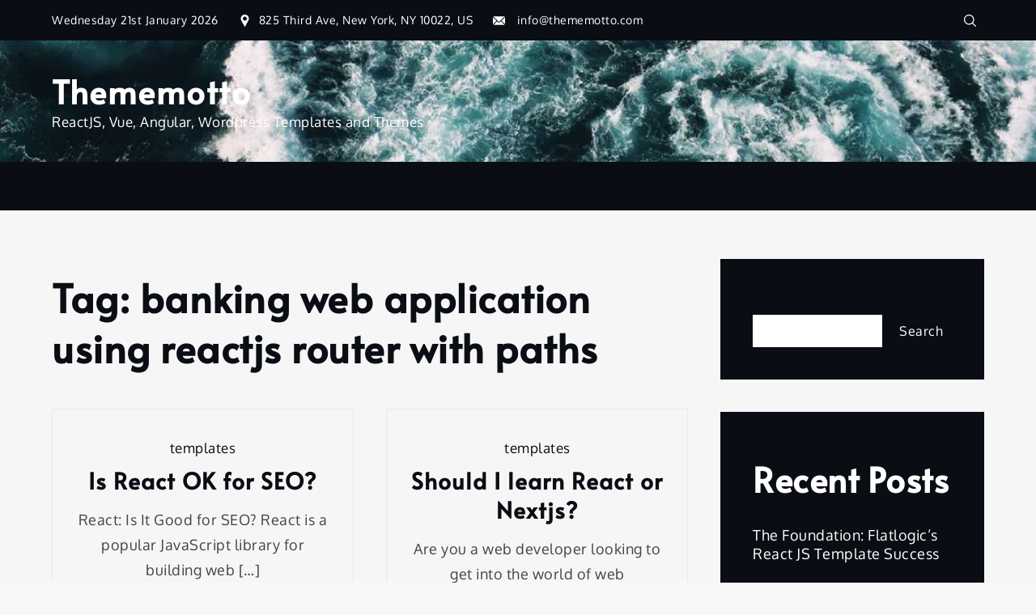

--- FILE ---
content_type: text/css
request_url: https://thememotto.com/wp-content/themes/yuma/style.css?ver=6.1.9
body_size: 25570
content:
/*!
Theme Name: Yuma
Theme URI: https://yuma.sharkthemes.com/
Author: Shark Themes
Author URI: https://sharkthemes.com/
Description: Explore the unlimited possibilities. Yuma is a highly dynamic and extremely flexible Gutenberg-ready WordPress theme. It supports Elementor, which is the most popular page builder plugin for WordPress. It is compatible with WooCommerce, which is the best e-commerce plugin for WordPress. This fully featured theme is best for blogging sites. Since it has a wide scope of flexibility, you can create corporate, news, magazine, personal, educational, architectural, musical, and various multipurpose sites with ease. You can create unlimited header and footer designs. You can fully customize the Blog Page, Inner Pages, Typography, Theme Color, Page Layouts, and many more features via Customizer API. Yuma will make your WordPress look beautiful on all devices. It comes with cross-browser compatibility, a mobile-friendly design, and responsive features. Set up your site intuitively and without any coding skills at all.
Version: 1.0.8
Requires PHP: 5.6
Tested up to: 6.1
Requires at least: 5.0
License: GNU General Public License v3 or later
License URI: http://www.gnu.org/licenses/gpl-3.0.html
Text Domain: yuma
Tags: translation-ready, custom-header, custom-background, theme-options, custom-menu, threaded-comments, featured-images, footer-widgets, left-sidebar, right-sidebar, full-width-template, one-column, two-columns, three-columns, four-columns, grid-layout, block-styles, editor-style, flexible-header, custom-logo, rtl-language-support, blog, portfolio, photography

This theme, like WordPress, is licensed under the GPL.
Use it to make something cool, have fun, and share what you've learned with others.

Yuma is based on Underscores https://underscores.me/, (C) 2012-2017 Automattic, Inc.
Underscores is distributed under the terms of the GNU GPL v2 or later.

Normalizing styles have been helped along thanks to the fine work of
Nicolas Gallagher and Jonathan Neal https://necolas.github.io/normalize.css/
*/

/*--------------------------------------------------------------
>>> TABLE OF CONTENTS:
----------------------------------------------------------------
# Preloader
# Normalize
# Typography
# Elements
# Forms
# Navigation
	## Links
	## Menus
# Accessibility
# Alignments
# Clearings
# Widgets
# Content
	## Posts and pages
	## Comments
# Infinite scroll
# Layouts and Titles
# Media
	## Captions
	## Galleries
# Social Icons
# Breadcrumb
# Cursor
# Sections
	## Banner Slider
	## Introduction
	## Featured Categories
	## Featured Posts
	## Popular Posts
	## Call to Action
	## Hero Content
	## Latest Posts
# Footer
# Gutenberg
# Elementor
# WooCommerce
# Dark Mode
# Responsive

--------------------------------------------------------------*/

/*--------------------------------------------------------------
# Preloader
--------------------------------------------------------------*/
#loader {
	overflow-x: hidden;
	overflow-y: hidden;
	vertical-align: middle;
	background-color: #fff;
	position:fixed;
	display: table;
	width: 100%;
	top:0;
	height: 100%;
	min-height: 100%;
	z-index:9999;
}

.loader-container {
	position: relative;
	display: table-cell;
	vertical-align: middle;
	z-index: 12;
	text-align:center;
}
.loader-container svg, 
.blog-loader svg {
    -webkit-animation: rotating 2s linear infinite;
    -moz-animation: rotating 2s linear infinite;
    -ms-animation: rotating 2s linear infinite;
    -o-animation: rotating 2s linear infinite;
    animation: rotating 2s linear infinite;
    width: 50px;
    height: 50px;
}
.blog-loader svg {
	width: 35px;
	height: 35px;
}
@keyframes rotating {
	from {
		-ms-transform: rotate(0deg);
		-moz-transform: rotate(0deg);
		-webkit-transform: rotate(0deg);
		-o-transform: rotate(0deg);
		transform: rotate(0deg);
	}
	to {
		-ms-transform: rotate(360deg);
		-moz-transform: rotate(360deg);
		-webkit-transform: rotate(360deg);
		-o-transform: rotate(360deg);
		transform: rotate(360deg);
	}
}

.backtotop {
    position: fixed;
    z-index: 3000;
    display: inline-flex;
    line-height: 1;
    font-size: 14px;
    text-align: center;
    bottom: -100px;
    right: 30px;
    box-sizing: border-box;
    -webkit-transition: all .5s ease-in-out;
    -moz-transition: all .5s ease-in-out;
    -o-transition: all .5s ease-in-out;
    -ms-transition: all .5s ease-in-out;
    transition: all .5s ease-in-out;
    color: #fff;
}
.backtotop.left {
	right: auto;
	left: 15px;
}
.backtotop .btt-inner-wrapper {
    padding: 15px;
	transform-origin: 100% 50%;
    transform: rotate(90deg) translate(50%, 50%);
    position: relative;
    display: flex;
    -webkit-box-pack: center;
    justify-content: center;
    -webkit-box-align: center;
    align-items: center;
    transition: all 0.3s ease 0s;
    cursor: pointer;
    background-color: #0a0e14;
    top: 0px;
    backface-visibility: hidden;
}
.backtotop .btt-inner-wrapper:hover {
	background-color: #eba54c;
}
.backtotop .btt-second-inner {
	display: flex;
    -webkit-box-pack: center;
    justify-content: center;
    -webkit-box-align: center;
    align-items: center;
    transform: rotate(180deg);
    flex-direction: row-reverse;
}
.backtotop span {
	display: inline-block;
	letter-spacing: 1px;
}
.backtotop .has-btt-image span {
	margin-right: 10px;
}
.backtotop img,
.backtotop svg {
    display: inline-block;
    vertical-align: middle;
    fill: #fff;
    transform: rotate(90deg);
    width: 14px;
}
.read-more {
    font-size: 16px;
    margin-top: 20px;
    width: auto;
    display: inline-block;
    text-transform: capitalize;
    font-weight: 500;
    text-decoration: none;
    padding-bottom: 5px;
    letter-spacing: 0.5px;
    -webkit-transition: all .3s ease-in-out;
    -moz-transition: all .3s ease-in-out;
    -o-transition: all .3s ease-in-out;
    -ms-transition: all .3s ease-in-out;
    transition: all .3s ease-in-out;
}
.blog-loader-btn .read-more a {
	width: 100%;
	background-color: #0a0e14;
	padding: 12px 25px;
	display: inline-block;
	text-align: center;
	color: #fff;
	margin-top: 20px;
	text-decoration: none;
	-webkit-transition: all .3s ease-in-out;
    -moz-transition: all .3s ease-in-out;
    -o-transition: all .3s ease-in-out;
    -ms-transition: all .3s ease-in-out;
    transition: all .3s ease-in-out;
}
.blog-loader-btn .read-more a:hover {
	background-color: #eba54c;
}
.blog-loader-btn,
.blog-loader {
    text-align: center;
}
.blog-loader {
	margin-top: 36px;
}
/*--------------------------------------------------------------
# Normalize
--------------------------------------------------------------*/
html {
	font-family: sans-serif;
	-webkit-text-size-adjust: 100%;
	-ms-text-size-adjust:     100%;
	background: #f8f8f8;
}
body {
	margin: 0;
	font-family: 'Oxygen', sans-serif;
	font-weight: 300;
	font-size: 18px;
}
#page {
	background-color: #fff;
    max-width: 1920px;
    margin: 0 auto;
    position: relative;
    overflow-x: hidden;
}
#content {
    position: relative;
}
article,
aside,
details,
figcaption,
figure,
footer,
header,
main,
menu,
nav,
section,
summary {
	display: block;
}

audio,
canvas,
progress,
video {
	display: inline-block;
	vertical-align: baseline;
}

audio:not([controls]) {
	display: none;
	height: 0;
}

[hidden],
template {
	display: none;
}

a {
	background-color: transparent;
}

a:active,
a:hover {
	outline: 0;
}

abbr[title] {
	border-bottom: 1px dotted;
}

b,
strong {
	font-weight: bold;
}

dfn {
	font-style: italic;
}

h1 {
	font-size: 52px;
	font-size: 3.25rem;
}

h2 {
	font-size: 42px;
	font-size: 2.625rem;
}

h3 {
	font-size: 32px;
	font-size: 2rem;
}

h4 {
	font-size: 28px;
	font-size: 1.75rem;
}

h5 {
	font-size: 24px;
	font-size: 1.5rem;
}

h6 {
	font-size: 20px;
	font-size: 1.25rem;
}

h1,
h2,
h3,
h4,
h5,
h6 {
	clear: both;
	color: #0a0e14;
	margin: 16px 0;
	line-height: 1.3;
	font-family: 'Alata', sans-serif;
	font-weight: 600;
}

mark {
	background: #ff0;
	color: #0a0e14;
}

small {
	font-size: 80%;
}

sub,
sup {
	font-size: 75%;
	line-height: 0;
	position: relative;
	vertical-align: baseline;
}

sup {
	top: -0.5em;
}

sub {
	bottom: -0.25em;
}

img {
	border: 0;
}

svg:not(:root) {
	overflow: hidden;
}

figure {
	margin: 1em 40px;
}

hr {
	box-sizing: content-box;
	height: 0;
}

pre {
	overflow: auto;
}

code,
kbd,
pre,
samp {
	font-family: monospace, monospace;
	font-size: 1em;
}

button,
input,
optgroup,
select,
textarea {
	color: inherit;
	font: inherit;
	margin: 0;
}

button {
	overflow: visible;
}

button,
select {
	text-transform: none;
}

button,
html input[type="button"],
input[type="reset"],
input[type="submit"] {
	-webkit-appearance: button;
	cursor: pointer;
}

button[disabled],
html input[disabled] {
	cursor: default;
}

button::-moz-focus-inner,
input::-moz-focus-inner {
	border: 0;
	padding: 0;
}

input {
	line-height: normal;
}

input[type="checkbox"],
input[type="radio"] {
	box-sizing: border-box;
	padding: 0;
}

input[type="number"]::-webkit-inner-spin-button,
input[type="number"]::-webkit-outer-spin-button {
	height: auto;
}

input[type="search"]::-webkit-search-cancel-button,
input[type="search"]::-webkit-search-decoration {
	-webkit-appearance: none;
}

fieldset {
	border: 1px solid #c0c0c0;
	margin: 0 2px;
	padding: 0.35em 0.625em 0.75em;
}

legend {
	border: 0;
	padding: 0;
}

textarea {
	overflow: auto;
}

optgroup {
	font-weight: bold;
}

table {
	border-collapse: collapse;
	border-spacing: 0;
}

td,
th {
	padding: 8px;
    border: 1px solid #555;
}

td#next {
    text-align: right;
}
/*--------------------------------------------------------------
# Typography
--------------------------------------------------------------*/
body,
button,
input,
select,
textarea {
	font-size: 16px;
    line-height: 24px;
    letter-spacing: 0.5px;
    font-weight: 400;
}
p {
	margin: 0.8em 0;
}
dfn,
cite,
em,
i {
	font-style: italic;
}

blockquote {
	margin: 0 1.5em;
}

address {
	margin: 0 0 1.5em;
}

pre {
	background: #eee;
	font-family: "Courier 10 Pitch", Courier, monospace;
	font-size: 16px;
	font-size: 0.9375rem;
	line-height: 1.6;
	margin-bottom: 1.6em;
	max-width: 100%;
	overflow: auto;
	padding: 1.6em;
}

code,
kbd,
tt,
var {
	font-family: Monaco, Consolas, "Andale Mono", "DejaVu Sans Mono", monospace;
	font-size: 16px;
	font-size: 0.9375rem;
}

abbr,
acronym {
	border-bottom: 1px dotted #666;
	cursor: help;
}

mark,
ins {
	background: #fff5ab;
	color: #0a0e14;
	text-decoration: none;
}

big {
	font-size: 125%;
}

/*--------------------------------------------------------------
# Elements
--------------------------------------------------------------*/
html {
	box-sizing: border-box;
}

*,
*:before,
*:after { /* Inherit box-sizing to make it easier to change the property for components that leverage other behavior; see http://css-tricks.com/inheriting-box-sizing-probably-slightly-better-best-practice/ */
	box-sizing: inherit;
}

body {
	color: #444;
}

blockquote:before,
blockquote:after,
q:before,
q:after {
	content: "";
}

blockquote,
q {
	quotes: "" "";
}

blockquote {
	background-color: #f6f6f6;
    padding: 15px;
    border-left: 5px solid #ccc;
}

hr {
	background-color: #ccc;
	border: 0;
	height: 1px;
	margin-bottom: 1.5em;
}

ul,
ol {
	margin: 0;
    padding-left: 1.5em;
}

ul {
	list-style: disc;
}

ol {
	list-style: decimal;
}

li > ul,
li > ol {
	margin-bottom: 0;
	margin-left: 0.5em;
}

dt {
	font-weight: bold;
    margin-bottom: 1em;
}

dd {
	margin: 0 1.5em 1.5em;
}

img {
	height: auto; /* Make sure images are scaled correctly. */
	max-width: 100%; /* Adhere to container width. */
	vertical-align: middle;
}

figure {
	margin: 1em 0; /* Extra wide images within figure tags don't overflow the content area. */
}

table {
	margin: 0 0 1.5em;
	width: 100%;
}

/*--------------------------------------------------------------
# Forms
--------------------------------------------------------------*/
button,
input[type="button"],
input[type="reset"],
input[type="submit"] {
	border: none;
	border-color: #ccc #ccc #bbb;
	border-radius: 3px;
	background: #e6e6e6;
	color: rgba(0, 0, 0, .8);
	font-size: 12px;
	font-size: 0.75rem;
	line-height: 1;
	padding: .6em 1em .4em;
}

button:hover,
input[type="button"]:hover,
input[type="reset"]:hover,
input[type="submit"]:hover {
	border-color: #ccc #bbb #aaa;
}

button:focus,
input[type="button"]:focus,
input[type="reset"]:focus,
input[type="submit"]:focus,
button:active,
input[type="button"]:active,
input[type="reset"]:active,
input[type="submit"]:active {
	border-color: #aaa #bbb #bbb;
}

input[type="text"],
input[type="email"],
input[type="url"],
input[type="password"],
input[type="search"],
input[type="number"],
input[type="tel"],
input[type="range"],
input[type="date"],
input[type="month"],
input[type="week"],
input[type="time"],
input[type="datetime"],
input[type="datetime-local"],
input[type="color"],
textarea {
	color: #666;
	border: 1px solid #ccc;
	padding: 5px;
	border-radius: 0;
}

select {
	border: 1px solid #ccc;
	padding: 5px;
	border-radius: 0;
}

input[type="text"]:focus,
input[type="email"]:focus,
input[type="url"]:focus,
input[type="password"]:focus,
input[type="search"]:focus,
input[type="number"]:focus,
input[type="tel"]:focus,
input[type="range"]:focus,
input[type="date"]:focus,
input[type="month"]:focus,
input[type="week"]:focus,
input[type="time"]:focus,
input[type="datetime"]:focus,
input[type="datetime-local"]:focus,
input[type="color"]:focus,
textarea:focus {
	color: #111;
}

textarea {
	width: 100%;
}

textarea,
#respond input,
.wpcf7 input {
    width: 100%;
    border-radius: 0;
    height: 40px;
    padding: 0 15px;
}
#respond textarea {
    height: 180px;
    padding: 10px 15px;
}
#respond input[type="submit"] {
	border-color: #0a0e14;
}
#respond input[type="submit"]:hover,
#respond input[type="submit"]:focus {
	border-color: #eba54c; 
	background-color: #eba54c; 
}
p.form-submit {
    clear: both;
    display: table;
    float: right;
    margin-bottom: 0;
}
.comment-notes {
    font-size: 16px;
    font-style: italic;
    font-weight: 600;
    margin-top: 0;
    margin-bottom: 20px;
}
#respond label {
    color: #555;
    margin-bottom: 5px;
    display: table;
}
#respond .comment-form-cookies-consent input[type="checkbox"], 
.comment-form-cookies-consent input[type="checkbox"] {
	width: auto;
	float: left;
}
#respond .comment-form-cookies-consent label, .comment-form-cookies-consent label {
	display: table;
	padding: 6px 0 0 10px;
}
/*--------------------------------------------------------------
# Navigation
--------------------------------------------------------------*/
/*--------------------------------------------------------------
## Links
--------------------------------------------------------------*/
a {
	color: #0a0e14;
	text-decoration: none;
}

a:hover,
a:focus,
a:active {
	color: #eba54c;
}

a:focus {
	outline: thin dotted;
}

a:hover,
a:active {
	outline: 0;
}

/*--------------------------------------------------------------
## Menus
--------------------------------------------------------------*/
.header-wrapper {
	position: relative;
	width: 100%;
}
#top-menu {
	position: relative;
    background-color: #0a0e14;
    background-size: cover;
    height: 50px;
    width: 100%;
    z-index: 300;
    display: flex;
    align-items: center;
}
#top-menu:after {
    content: "";
    position: absolute;
    width: 100%;
    bottom: 0;
    left: 0;
}
#top-menu svg.icon-up,
#top-menu svg.icon-down {
    margin: auto;
    display: block;
    cursor: pointer;
    fill: #fff;
}
#top-menu ul {
    padding: 0;
}
#top-menu button.topbar-menu-toggle {
	background: transparent;
    border: none;
    padding: 0;
    display: flex;
    margin: auto;
}
#top-menu svg.icon-up,
#top-menu.top-menu-active .topbar-menu-toggle svg.icon-down {
    display: none;
}
#top-menu.top-menu-active .topbar-menu-toggle svg.icon-up {
    display: block;
}
#masthead .header_email a:not(:last-child):after,
#masthead .header_phone a:not(:last-child):after,
#top-menu .topbar-email a:not(:last-child):after,
#top-menu .topbar-phone a:not(:last-child):after {
	content: ',';
	margin-right: 5px;
}
#masthead .header_widget .wp-block-image {
	margin: 0;
}
.navbar-open-search form.search-form input,
.topbar-open-search form.search-form input {
	height: auto;
    background: transparent;
    font-size: 14px;
    color: #fff;
    padding: 3px 15px;
    min-width: 225px;
    border: 1px solid rgba(255,255,255,0.2);
}
.header-open-search form.search-form input {
	height: 34px;
    background: transparent;
    padding: 1px 15px;
    min-width: 225px;
    border: 1px solid rgba(0,0,0,0.2);
}
.navbar-open-search form.search-form input::placeholder,
.topbar-open-search form.search-form input::placeholder {
	color: #fff;
}
.navbar-open-search form.search-form button.search-submit,
.header-open-search form.search-form button.search-submit,
.topbar-open-search form.search-form button.search-submit {
	background: transparent;
}
.header-open-search form.search-form button.search-submit {
	fill: #0a0e14;
}
#navbar .navbar-open-search form.search-form button.search-submit svg,
#top-menu .topbar-open-search form.search-form button.search-submit svg {
	height: 13px;
	width: 13px;
}
#masthead div.mini-cart .mini-cart-items ul,
#top-menu div.mini-cart .mini-cart-items ul {
    display: flex;
    flex-direction: column;
}
#masthead div.mini-cart,
#top-menu div.mini-cart {
    position: relative;
}
#masthead div.mini-cart .mini-cart-items,
#top-menu div.mini-cart .mini-cart-items {
    opacity: 0;
    position: absolute;
    top: 100%;
    left: 0;
    height: 0;
    z-index: -1;
    overflow: hidden;
    width: 300px;
    background-color: #0a0e14;
    padding: 20px;
    -webkit-transition: all 0.3s ease-in-out;
    -moz-transition: all 0.3s ease-in-out;
    -ms-transition: all 0.3s ease-in-out;
    -o-transition: all 0.3s ease-in-out;
    transition: all 0.3s ease-in-out;
}
#masthead .header-right div.mini-cart .mini-cart-items,
#top-menu .topbar-right div.mini-cart .mini-cart-items {
	right: 0;
	left: auto;
}
#masthead div.mini-cart.active .mini-cart-items,
#top-menu div.mini-cart.active .mini-cart-items {
    opacity: 1;
    z-index: 3333;
    height: auto;
}
#masthead div.mini-cart .woocommerce.widget_shopping_cart .total,
#top-menu div.mini-cart .woocommerce.widget_shopping_cart .total {
	color: #fff;
}
.cart-contents.hide-items {
	margin-right: 10px;
	position: relative;
}
.cart-contents.hide-items > span.header-count-box {
	font-size: 10px;
    background: #0a0e14;
    border: 1px solid #fff;
    color: #fff;
    border-radius: 50px;
    position: absolute;
    top: -7px;
    right: -5px;
    height: 20px;
    width: 20px;
    display: flex;
    justify-content: center;
    align-items: center;
}
.secondary-menu {
    float: left;
    color: #fff;
}
.social-menu {
    float: right;
}
#colophon .site-info .inner-wrapper ul,
#navbar .inner-wrapper ul,
#masthead .wrapper .inner-wrapper ul,
#top-menu .inner-wrapper ul {
	padding-left: 0;
}
#colophon .site-info .inner-wrapper,
#navbar .inner-wrapper,
#masthead .wrapper .inner-wrapper,
#top-menu .inner-wrapper {
	display: flex;
	justify-content: space-between;
	align-items: center;
	flex: 1;
	min-width: 0;
}
#colophon .site-info .inner-wrapper .footer-left, 
#colophon .site-info .inner-wrapper .footer-center, 
#colophon .site-info .inner-wrapper .footer-right,
#navbar .inner-wrapper .navbar-left, 
#navbar .inner-wrapper .navbar-center, 
#navbar .inner-wrapper .navbar-right,
#masthead .inner-wrapper .header-left, 
#masthead .inner-wrapper .header-center, 
#masthead .inner-wrapper .header-right,
#top-menu .inner-wrapper .topbar-left,
#top-menu .inner-wrapper .topbar-center,
#top-menu .inner-wrapper .topbar-right {
	flex: 1;
	min-width: 0;
}
 #top-menu .topbar-element.topbar_button a.topbar-btn:hover,
.header-element a.btn.btn-transparent:hover {
    border-color: transparent;
    color: #fff;
}
.topbar-element .woocommerce ul.product_list_widget li a,
.header-element .woocommerce ul.product_list_widget li a {
	color: #fff;
}
#colophon .site-info .inner-wrapper.no-left-element.no-center-element,
#navbar .inner-wrapper.no-left-element.no-center-element,
#top-menu .inner-wrapper.no-left-element.no-center-element {
	justify-content: flex-end;
}
#colophon .site-info.inner-wrapper.no-left-element.no-right-element,
#navbar .inner-wrapper.no-left-element.no-right-element,
#top-menu .inner-wrapper.no-left-element.no-right-element {
	justify-content: center;
}
#colophon .site-info .inner-wrapper .footer-element:not( :first-child ),
#navbar .inner-wrapper .navbar-element:not( :first-child ),
#masthead .inner-wrapper .header-element:not( :first-child ),
#top-menu .inner-wrapper .topbar-element:not( :first-child ) {
	margin-left: 25px;
}
#colophon .site-info .inner-wrapper .footer-element a,
#colophon .site-info .inner-wrapper .footer-element,
#navbar .inner-wrapper .navbar-element a,
#navbar .inner-wrapper .navbar-element,
#top-menu .inner-wrapper .topbar-element a,
#top-menu .inner-wrapper .topbar-element {
	color: #fff;
	font-size: 14px;
	text-decoration: none;
}
#navbar .inner-wrapper .navbar-element a,
#navbar .inner-wrapper .navbar-element {
	font-size: 16px;
}
#colophon .site-info .inner-wrapper .footer-element a:hover,
#colophon .site-info .inner-wrapper .footer-element a:focus,
#navbar .inner-wrapper .navbar-element a:hover,
#navbar .inner-wrapper .navbar-element a:focus,
#masthead .inner-wrapper .header-element a:hover,
#masthead .inner-wrapper .header-element a:focus,
#top-menu .inner-wrapper .topbar-element a:hover,
#top-menu .inner-wrapper .topbar-element a:focus {
	color: #eba54c;
}
#colophon .site-info .inner-wrapper .footer-left,
#navbar .inner-wrapper .navbar-left,
#top-menu .inner-wrapper .topbar-left {
	display: flex;
	justify-content: flex-start;
	align-items: center;
}
#colophon .site-info .inner-wrapper .footer-center,
#navbar .inner-wrapper .navbar-center,
#top-menu .inner-wrapper .topbar-center {
	display: flex;
	justify-content: center;
	align-items: center;
}
#colophon .site-info .inner-wrapper .footer-right,
#navbar .inner-wrapper .navbar-right,
#top-menu .inner-wrapper .topbar-right {
	display: flex;
	justify-content: flex-end;
	align-items: center;
}
#masthead ul li,
#navbar ul li,
#top-menu ul li {
    float: left;
    list-style: none;
    font-weight: 400;
    font-size: 14px;
    color: #fff;
}
.navbar-element.social-menu ul li a svg,
.header-element.social-menu ul li a svg {
	fill: #0a0e14;
}
.topbar-element.social-menu ul li:last-child a svg, 
.navbar-element.social-menu ul li:last-child a svg,
.header-element.social-menu ul li:last-child a svg {
	margin-right: 0;
}
.navbar-element svg,
.topbar-element svg,
.secondary-menu ul li svg {
	margin: -2px 10px 0 0;
	fill: #fff;
}
.navbar-element svg {
	height: 14px;
	width: 14px;
}
.navbar-element svg {
	height: 16px;
	width: 16px;
}
.topbar-element svg.icon-envelope-o {
	margin-top: -2px;
}
.secondary-menu ul li svg.icon.icon-plane {
    height: 19px;
    width: 19px;
}
.secondary-menu a {
    font-weight: 400;
    color: #fff;
    font-size: 14px;
}
.secondary-menu ul li:not(:last-child):after {
    content: "";
    display: inline-block;
    vertical-align: middle;
    margin: 0 10px;
    border-radius: 100%;
}
#masthead {
	position: relative;
    width: 100%;
    z-index: 200;
    font-size: 17px;
    background-position: center;
    -webkit-transition: all 0.3s ease-in-out;
    -moz-transition: all 0.3s ease-in-out;
    -ms-transition: all 0.3s ease-in-out;
    -o-transition: all 0.3s ease-in-out;
    transition: all 0.3s ease-in-out;
}
#masthead:after {
    content: "";
    position: absolute;
    width: 100%;
    bottom: 0;
    left: 0;
}
#masthead .header-container {
	position: relative;
    height: 100px;
	width: 100%;
	display: flex;
	align-items: center;
}
#masthead .video-wrapper {
  position: absolute;
  overflow: hidden;
  right: 0;
  bottom: 0;
  width: 100%;
  height: 100%;
}
#masthead #header-video {
  min-width: 100%;
  min-height: 100%;
}
#masthead .inner-wrapper .header-left {
    display: flex;
    justify-content: flex-start;
    align-items: center;
}
#masthead .inner-wrapper .header-left.center-align {
	justify-content: center;
}
#masthead .inner-wrapper .header-left.right-align {
	justify-content: flex-end;
}
#masthead .inner-wrapper .header-center {
    display: flex;
    justify-content: center;
    align-items: center;
}
#masthead .inner-wrapper .header-center.flex-column {
	flex-direction: column;
}
#masthead .inner-wrapper .header-center.flex-column .header-element:not( :first-child ) {
	margin: 25px 0 0;
}
#masthead .inner-wrapper .header-center.flex-column .header-element:last-child {
	margin: 25px 0 25px;
}
#masthead .inner-wrapper .header-right {
    display: flex;
    justify-content: flex-end;
    align-items: center;
}
#masthead .inner-wrapper .header-right.center-align {
	justify-content: center;
}
#masthead .inner-wrapper .header-right.left-align {
	justify-content: flex-start;
}
#masthead .header-element {
	position: relative;
}
.topbar-element a:hover,
.topbar-element a:focus,
.header-element a:hover,
.header-element a:focus,
.navbar-element a:hover,
.navbar-element a:focus {
	color: #eba54c;
}
.header-element.header-meta {
	display: flex;
	justify-content: center;
	align-items: center;
}
.header-element.header-meta .header-meta-icon {
	width: 40px;
	height: 40px;
	margin-right: 15px;
	border: 2px solid #0a0e14;
	display: flex;
	justify-content: center;
	align-items: center;
}
.header-element.header-meta:hover .header-meta-icon svg,
.header-element.header-meta:hover .header-meta-icon a svg {
	fill: #eba54c;
}
.header-element.header-meta:hover .header-meta-icon {
	border-color: #eba54c;
}
.header-element.header-meta .header-meta-icon svg {
	height: 20px;
	width: 20px;
}
.header-element.mini-cart svg {
	margin: -5px 10px 0 0;
	height: 20px;
	width: 20px;
}
.header-element.header-meta .header-meta-details {
	display: flex;
	flex-direction: column;
	font-size: 16px;
}
.header-element.mini-cart a,
.header-element.header-meta .header-meta-details a {
	text-decoration: none;
}
.header-element.header-product-search-form form {
	display: flex;
	background-color: #f6f6f6;
}
.header-element.header-product-search-form form select,
.header-element.header-product-search-form form input {
	height: 40px;
	padding: 0 15px;
	background-color: #f6f6f6;
	color: #666;
	border-color: #f6f6f6;
	outline: none;
}
.header-element.header-product-search-form form button {
	background-color: #f6f6f6;
	border: none;
	border-radius: 0;
}
.header-element.header-product-search-form form button svg {
	fill: #666;
}
.header-element.header-product-search-form form button:focus {
	outline: thin dotted;
}
.search-open #masthead.site-header.sticky-header.nav-shrink .main-navigation {
	position: relative;
}
.site-branding {
    text-align: center;
    display: flex;
    align-items: center;
}
.site-branding.vertical-site-details {
	flex-direction: column;
	align-items: flex-start;
}
.site-branding.vertical-site-details .site-details,
.site-details {
	text-align: left;
}
.header-center .site-branding.vertical-site-details .site-details {
	text-align: center;
}
.header-center .site-branding.vertical-site-details {
	align-items: center;
}
.header-right .site-branding.vertical-site-details {
	align-items: flex-end;
}
.header-right .site-branding.vertical-site-details .site-details {
	text-align: right;
}
.site-title {
    margin: 0;
    font-size: 32px;
    line-height: 1;
}
.site-title a {
	font-family: 'Alata', sans-serif;
    font-weight: 600;
    font-size: 2.5rem;
    letter-spacing: 1.5px;
    line-height: 1.3;
}
.site-description {
    margin: 0;
    font-size: 17px;
    font-weight: 500;
    letter-spacing: 0.5px;
}
.site-branding img.custom-logo {
    max-height: 150px;
    width: auto;
}
#site-details {
    margin-top: 15px;
}
.main-navigation {
	display: block;
    position: relative;
}
.nav-shrink .main-navigation:before, 
.nav-shrink .main-navigation:after {
	display: none;
}
.nav-shrink .main-navigation {
	border: none;
}
.main-navigation ul.sub-menu {
    background-color: #fff;
    text-align: left;
    border: 1px solid rgba(52, 59, 61, 0.05);
}
.navbar-element .main-navigation ul.sub-menu {
	background-color: #0a0e14;
}
.main-navigation ul.sub-menu li a {
    padding: 10px;
    color: #0a0e14;
    font-weight: 400;
    font-size: 16px;
    text-transform: capitalize;
}
#masthead .header-element .main-navigation ul.sub-menu li a:hover {
	color: #0a0e14;
}
.main-navigation ul.sub-menu a:after {
	float: right;
}
.main-navigation ul {
	display: none;
	list-style: none;
	margin: 0;
	padding-left: 0;
}

.main-navigation li {
	position: relative;
}
.main-navigation ul.nav-menu > li > a {
    padding: 0 25px 0 0;
    line-height: 3;
}
.main-navigation ul.nav-menu > li:last-child > a {
	padding: 0;
}
#top-menu .secondary-menu ul.menu li.current-menu-item > a,
#navbar .main-navigation ul.menu li.current-menu-item > a,
.main-navigation ul.menu li.current-menu-item > a {
    color: #eba54c;
    font-weight: 600;
}
#navbar .inner-wrapper .navbar-element .main-navigation a:hover,
#navbar .inner-wrapper .navbar-element .main-navigation a:focus,
.main-navigation a:hover,
.main-navigation a:focus {
    color: #eba54c;
}
.main-navigation a {
	display: block;
    text-decoration: none;
    line-height: 20px;
	font-weight: 500;
	font-size: 16px;
	color: #0a0e14;
}
.main-navigation ul ul {
	float: left;
	position: absolute;
	top: 100%;
	left: -999em;
	z-index: 99999;
}

.main-navigation ul ul ul {
	left: -999em;
	top: -1px;
}
.main-navigation ul ul a {
	width: 225px;
}
.main-navigation svg {
	fill: #0a0e14;
	margin-left: 5px;
	margin-right: 0;
	width: 16px;
	height: 14px;
}
.main-navigation ul li a:hover svg {
	fill: #eba54c;
}
.navbar-element .main-navigation li.menu-item-has-children ul li svg,
.navbar-element .main-navigation svg {
	fill: #fff;
}

.header-element svg.icon-search {
	fill: #0a0e14;
	margin-top: -2px;
}
#navbar svg.icon-search {
	margin-top: -5px;
}
.search-form {
	position: relative;
}
.main-navigation ul li a.search {
    padding: 0 0 0 15px;
}
.main-navigation li.menu-item-has-children ul li svg {
	fill: #0a0e14;
	width: 14px;
	height: 16px;
}
.main-navigation .current_page_item > a,
.main-navigation .current-menu-item > a,
.main-navigation .current_page_ancestor > a,
.main-navigation .current-menu-ancestor > a {
	color: #eba54c;
}
.topbar-news-slider {
	display: flex;
	align-items: center;
	justify-content: flex-start;
	width: 350px;
	overflow: hidden;
}
.topbar-news-slider .topbar-slider {
	overflow: hidden;
	padding: 0 5px;
	border: 1px solid rgba( 255,255,255,0.2 );
	border-left: none;
}
.topbar-news-slider .news-label span {
	background-color: #eba54c;
	padding: 10px;
}
.navbar-element a.off-canvas-bar,
.header-element a.off-canvas-bar,
.topbar-element a.off-canvas-bar {
	display: flex;
	flex-direction: column;
	justify-content: flex-end;
	align-items: flex-end;
	width: 20px;
}
.off-canvas-left .navbar-element a.off-canvas-bar,
.off-canvas-left .header-element a.off-canvas-bar,
.off-canvas-left .topbar-element a.off-canvas-bar {
	justify-content: flex-start;
	align-items: flex-start;
}
a.off-canvas-bar span {
	display: block;
	width: 20px;
	height: 2px;
	background-color: #fff;
	margin: 2px;
	-webkit-transition: all .3s ease-in-out;
    -moz-transition: all .3s ease-in-out;
    -o-transition: all .3s ease-in-out;
    -ms-transition: all .3s ease-in-out;
    transition: all .3s ease-in-out;
}
.navbar-element a.off-canvas-bar span,
.topbar-element a.off-canvas-bar span {
	background-color: #fff;
}
.header-element a.off-canvas-bar span {
	background-color: #0a0e14;
}
.navbar-element a.off-canvas-bar:hover span:not( :nth-child(2) ),
.navbar-element a.off-canvas-bar:focus span:not( :nth-child(2) ),
.navbar-element a.off-canvas-bar span:nth-child(2),
.header-element a.off-canvas-bar:hover span:not( :nth-child(2) ),
.header-element a.off-canvas-bar:focus span:not( :nth-child(2) ),
.header-element a.off-canvas-bar span:nth-child(2),
.topbar-element a.off-canvas-bar:hover span:not( :nth-child(2) ),
.topbar-element a.off-canvas-bar:focus span:not( :nth-child(2) ),
.topbar-element a.off-canvas-bar span:nth-child(2) {
	width: 12px;
}
.navbar-element a.off-canvas-bar:hover span,
.navbar-element a.off-canvas-bar:focus span,
.header-element a.off-canvas-bar:hover span,
.header-element a.off-canvas-bar:focus span,
.topbar-element a.off-canvas-bar:hover span,
.topbar-element a.off-canvas-bar:focus span {
	width: 20px;
	background-color: #eba54c;
}
#top-menu .inner-wrapper .topbar-custom-text a {
	text-decoration: underline;
}
#topbar-search,
#search {
    display: none;
    -webkit-transition: all .5s ease-in-out;
    -moz-transition: all .5s ease-in-out;
    -o-transition: all .5s ease-in-out;
    -ms-transition: all .5s ease-in-out;
    transition: all .5s ease-in-out;
}
.top-model-search form.search-form input::placeholder,
#topbar-search form.search-form input::placeholder,
#search form.search-form input::placeholder {
	color: #eee;
}
#navbar {
	position: relative;
	width: 100%;
	background-color: #0a0e14;
	z-index: 100;
}
.navbar-container {
	height: 60px;
	width: 100%;
	display: flex;
	align-items: center;
}
#navbar .inner-wrapper .navbar-element .main-navigation ul.sub-menu li a,
#navbar .inner-wrapper .navbar-element .main-navigation a {
	color: #fff;
}
.navbar-element.social-menu ul li a svg {
	fill: #fff;
}
form.search-form {
    width: 100%;
    max-width: 500px;
    position: relative;
    display: flex;
    justify-content: center;
    align-items: center;
}
.no-results form.search-form {
	max-width: 400px;
	margin-top: 25px;
}
.no-results {
	margin: 0 10px;
}
.error-404 form.search-form {
	margin: 25px auto 50px;
	max-width: 400px;
}
.error-404 .error-heading {
	font-size: 72px;
}
section.error-404.not-found .page-header {
    text-align: center;
    margin: auto;
}
input.search-field {
    height: 45px;
    border-radius: 0;
    padding: 0 50px 0 15px;
    width: 100%;
}
#search input.search-field {
	height: 40px;
	padding: 10px;
}
svg {
    width: 15px;
    height: 15px;
    display: inline-block;
    vertical-align: middle;
}
svg.icon-search {
    width: 16px;
    height: 16px;
    fill: #fff;
}
.main-navigation svg.icon-down {
    width: 12px;
    height: 12px;
    margin-left: 5px;
}
.main-navigation svg.icon-right {
    width: 12px;
    height: 12px;
    fill: #0a0e14;
    position: absolute;
    right: 15px;
    top: 50%;
    -webkit-transform: translateY(-50%);
    -moz-transform: translateY(-50%);
    -ms-transform: translateY(-50%);
    -o-transform: translateY(-50%);
    transform: translateY(-50%);
}
.navbar-menu-toggle,
.secondary-menu-toggle,
.menu-toggle {
    border-radius: 0;
    font-size: 16px;
    margin: auto;
    outline: none;
    display: flex;
    justify-content: center;
    align-items: center;
    position: relative;
    background-color: transparent;
    min-width: 64px;
    border-top: 1px solid #0a0e14;
    border: none;
    color: #fff;
    width: 100%;
    height: 50px;

}
svg.icon-menu {
    fill: #fff;
    width: 30px;
    height: 30px;
    vertical-align: baseline;
}
.menu-open svg.icon-menu {
    display: none;
}
.main-navigation svg.icon-close {
	display: none;
}
button.dropdown-toggle {
    padding: 0;
    position: absolute;
    top: 0;
    right: 0;
    background-color: transparent;
    border: none;
    width: 45px;
    height: 55px;
    outline: none;
}
button.dropdown-toggle.active svg {
	transform: rotate(180deg);
	-webkit-transition: all 0.3s ease-in-out;
    -moz-transition: all 0.3s ease-in-out;
    -ms-transition: all 0.3s ease-in-out;
    -o-transition: all 0.3s ease-in-out;
    transition: all 0.3s ease-in-out;
}
button.navbar-menu-toggle:focus,
button.secondary-menu-toggle:focus,
button.menu-toggle:focus {
	border: thin dotted #fff;
}
button.dropdown-toggle:focus {
	border: thin dotted;
}
.site-main .comment-navigation,
.site-main .posts-navigation,
.site-main .post-navigation {
	margin: 50px 0;
	overflow: hidden;
}
.site-main .post-navigation .nav-links {
	display: flex;
}
#off-canvas-area {
	position: fixed;
	top: 0;
	right: -100%;
	height: 100%;
	width: 90%;
	max-width: 450px;
	overflow-y: scroll;
	background-color: #fff;
	z-index: 999999;
	padding: 25px;
	box-shadow: 0 0 10px -5px #000;
	-webkit-transition: all 0.5s ease-in-out;
    -moz-transition: all 0.5s ease-in-out;
    -ms-transition: all 0.5s ease-in-out;
    -o-transition: all 0.5s ease-in-out;
    transition: all 0.5s ease-in-out;
}
#off-canvas-area.active {
	right: 0;
}
#off-canvas-area.align-left {
	direction: rtl;
	right: auto;
	left: -100%;
}
#off-canvas-area.align-left .off-canvas-wrapper {
	direction: ltr;
}
#off-canvas-area.align-left.active{
	left: 0;
}
#off-canvas-area .off-canvas-wrapper {
	position: relative;
	padding-top: 50px;
}
#off-canvas-area span.off-canvas-close {
	position: absolute;
	background-color: #0a0e14;
	border-radius: 50px;
	cursor: pointer;
	display: inline-flex;
	justify-content: center;
	align-items: center;
	height: 30px;
	width: 30px;
	top: 0;
	left: 0;
}
#off-canvas-area.align-left span.off-canvas-close {
	left: auto;
	right: 0;
}
#off-canvas-area span.off-canvas-close svg {
	fill: #fff;
	height: 12px;
	width: 12px;
}
/*--------------------------------------------------------------
# Accessibility
--------------------------------------------------------------*/
/* Text meant only for screen readers. */
.screen-reader-text {
	clip: rect(1px, 1px, 1px, 1px);
	position: absolute !important;
	height: 1px;
	width: 1px;
	overflow: hidden;
	word-wrap: normal !important; /* Many screen reader and browser combinations announce broken words as they would appear visually. */
}

.screen-reader-text:focus {
	background-color: #f1f1f1;
	border-radius: 3px;
	box-shadow: 0 0 2px 2px rgba(0, 0, 0, 0.6);
	clip: auto !important;
	color: #21759b;
	display: block;
	font-size: 16px;
	font-size: 0.875rem;
	font-weight: bold;
	height: auto;
	left: 5px;
	line-height: normal;
	padding: 15px 23px 14px;
	text-decoration: none;
	top: 5px;
	width: auto;
	z-index: 100000; /* Above WP toolbar. */
}

/* Do not show the outline on the skip link target. */
#content[tabindex="-1"]:focus {
	outline: 0;
}

/*--------------------------------------------------------------
# Alignments
--------------------------------------------------------------*/
.alignleft {
	display: inline;
	float: left;
	margin-right: 1.5em;
}

.alignright {
	display: inline;
	float: right;
	margin-left: 1.5em;
}

.aligncenter {
	clear: both;
	display: block;
	margin-left: auto;
	margin-right: auto;
}

/*--------------------------------------------------------------
# Clearings
--------------------------------------------------------------*/
.clear:before,
.clear:after,
.entry-content:before,
.entry-content:after,
.comment-content:before,
.comment-content:after,
.site-header:before,
.site-header:after,
.site-content:before,
.site-content:after,
.site-footer:before,
.site-footer:after,
.wrapper:before,
.wrapper:after,
.comments-area:before,
.comments-area:after,
.comment-respond:before,
.comment-respond:after,
ol.comment-list:before,
ol.comment-list:after {
	content: "";
	display: table;
	table-layout: fixed;
}

.clear:after,
.entry-content:after,
.comment-content:after,
.site-header:after,
.site-content:after,
.site-footer:after,
.wrapper:before,
.wrapper:after,
.comments-area:before,
.comments-area:after,
.comment-respond:before,
.comment-respond:after,
ol.comment-list:before,
ol.comment-list:after {
	clear: both;
}

/*--------------------------------------------------------------
# Widgets
--------------------------------------------------------------*/
.widget {
	margin: 0 0 1.3em;
	font-weight: 400;
}
.widget a {
	font-weight: 400;
}
.widget:last-child {
    margin-bottom: 0;
}

/* Make sure select elements fit in widgets. */
.widget select {
	max-width: 100%;
    background-color: #f6f6f6;
    padding: 10px;
    border: none;
    width: 100%;
    max-width: 300px;
}
.widget select:focus {
    outline: thin dotted;
}

.widget input {
    height: 40px;
    border-radius: 0;
    padding: 0 15px;
    border: none;
}
.widget .tagcloud a {
    border: 1px solid #fff;
    color: #fff;
    display: inline-block;
    font-size: 14px !important;
    line-height: 1.5;
    margin-bottom: 5px;
    padding: 7px 10px;
    text-decoration: none;
}

form.search-form button.search-submit {
    height: 100%;
    position: absolute;
    right: 0;
    top: 0;
    background-color: #333;
    border: none;
    width: 35px;
    border-radius: 0;
    outline: none;
}
.no-results form.search-form button.search-submit,
.error-404 form.search-form button.search-submit,
.widget_search form.search-form button.search-submit {
    width: auto;
    font-size: 16px;
    color: #fff;
    background-color: #0a0e14;
    min-width: 45px;
}
.widget_search form.search-form button.search-submit:hover,
.widget_search form.search-form button.search-submit:focus {
	background-color: #eba54c;
}
.widget_search form.search-form input {
	border: 1px solid rgba(0,0,0,0.1);
}
.widget_search form.search-form input {
    padding: 0 100px 0 15px;
}
form.search-form input {
    width: 100%;
    padding: 0 50px 0 15px;
    font-weight: 300;
}
#wp-calendar tbody td {
    text-align: center;
}
#wp-calendar caption {
    margin-bottom: 15px;
}
.widget-title {
    font-size: 24px;
    margin-top: 0;
}
.widget li {
	list-style: none;
	display: inline-block;
	width: 100%;
}
.widget li:not(:last-child) {
    margin-bottom: 10px;
}
#off-canvas-area .widget li:not(:last-child),
#secondary .widget li:not(:last-child) {
	border-bottom: 1px solid rgba(0,0,0,0.1);
	padding-bottom: 10px;
}
#off-canvas-area section.widget,
#secondary section.widget {
    padding: 40px;
    background: #f6f6f7;
}
#off-canvas-area section.widget ul,
#off-canvas-area section.widget div,
#secondary section.widget ul,
#secondary section.widget div {
	text-align: left;
	font-weight: 400;
}
#off-canvas-area .widget-title,
#off-canvas-area .widgettitle,
#secondary .widget-title,
#secondary .widgettitle {
    font-size: 24px;
    font-weight: 600;
    text-align: left;
    margin-bottom: 25px;
    margin-top: 0;
    position: relative;
    display: inline-block;
    width: 100%;
}
#off-canvas-area ul,
#off-canvas-area ol,
#secondary ul,
#secondary ol {
	padding-left: 0;
}
#off-canvas-area .widget ul li a,
#secondary .widget ul li a {
	color: #0a0e14;
}
#off-canvas-area .widget ul li a:hover,
#secondary .widget ul li a:hover {
	color: #eba54c;
}
#off-canvas .widget:not(:last-child),
#secondary .widget:not(:last-child) {
	margin-bottom: 30px;
}
input[type="submit"] {
    background-color: #0a0e14;
    color: #fff;
    font-size: 16px;
    border: 1px solid #0a0e14;
}
input[type="submit"]:hover,
input[type="submit"]:focus {
	background-color: #eba54c;
}

.footer-widgets-area .widget_latest_post.widget ul li.latest-post,
.footer-widgets-area .widget_latest_product.widget ul li.latest-product,
.widget_latest_post li.latest-post,
.widget_latest_product li.latest-product {
	display: flex;
}
.widget_latest_post li.latest-post .post-image,
.widget_latest_product li.latest-product .post-image {
	max-width: 100px;
}
.widget_latest_post li.latest-post .post-content,
.widget_latest_product li.latest-product .post-content {
	padding-left: 1em;
}
.widget_latest_post li.latest-post .post-content .post-title h5 a,
.widget_latest_product li.latest-product .post-content .post-title h5 a {
	font-size: 18px;
	font-weight: 500;
}
.widget_latest_post li.latest-post .post-content .post-title h5,
.widget_latest_product li.latest-product .post-content .post-title h5 {
	margin: 0;
	line-height: 1;
}
.widget_latest_post li.latest-post .post-content .entry-meta,
.widget_latest_product li.latest-product .post-content .entry-meta {
	margin-top: 5px;
}
.widget_latest_product li.latest-product .post-content .entry-meta a,
.widget_latest_post li.latest-post .post-content .entry-meta span.posted-on a,
.widget_latest_post li.latest-post .post-content .entry-meta span.posted-on time {
	font-size: 14px;
	text-transform: capitalize;
}
/*--------------------------------------------------------------
# Content
--------------------------------------------------------------*/
/*--------------------------------------------------------------
## Posts and pages
--------------------------------------------------------------*/
.sticky {
	display: block;
}
.grid-item,
.hentry {
	margin: 0 0 1.5em;
}

.updated:not(.published) {
	display: none;
}

.single .byline,
.group-blog .byline {
	display: inline;
}

.page-content,
.entry-content,
.entry-summary {
	margin: 0;
}
.blog h1.page-title.separator:before,
h2.section-title.separator:before {
    content: '';
    position: relative;
    display: inline-block;
    height: 5px;
    width: 50px;
    background: #eba54c;
    vertical-align: middle;
    margin-right: 15px;
}
header.page-header {
    max-width: 900px;
    margin: 0 0 25px;
}
.blog header.page-header {
    margin: 10px 0 25px;
    display: flex;
    flex-direction: row;
    justify-content: space-between;
    width: 100%;
    max-width: 100%;
}
.blog header.page-header.page-header-hide {
	display: none;
}
.blog .page-section.latest-blog article h2.entry-title a {
	font-size: 28px;
	font-weight: 600;
} 
h1.page-title {
	font-size: 48px;
	font-family: 'Alata', sans-serif;
	font-weight: 600;
}
.blog h1.page-title,
.archive h1.page-title,
.search h1.page-title,
.home h1.page-title {
	margin-bottom: 45px;
}
.blog .inner-header-image h1.page-title,
.archive .inner-header-image h1.page-title,
.search .inner-header-image h1.page-title,
.home .inner-header-image h1.page-title {
	margin: 16px 0;
}
.blog h1.page-title {
	font-size: 42px;
	font-weight: 600;
	margin-bottom: 16px;
}
.featured-image.inner-header-image .wrapper {
	position: absolute;
	top: 50%;
	left: 50%;
	transform: translate( -50%, -50% );
	display: flex;
	align-items: center;
	justify-content: flex-start;
	text-align: left;
	z-index: 1;
	min-height: 400px;
}
.featured-image.inner-header-image .wrapper.center-align {
	justify-content: center;
	text-align: center;
}
.featured-image.inner-header-image .wrapper.right-align {
	justify-content: right;
	text-align: right;
}
.page .featured-image.inner-header-image .wrapper.no-banner-image,
.single .featured-image.inner-header-image .wrapper.no-banner-image,
.featured-image.inner-header-image.no-banner-image .wrapper {
	position: relative;
	transform: none;
	top: auto;
	left: auto;
}
.featured-image.inner-header-image #breadcrumb-list {
	margin: 0;
}
.featured-image.inner-header-image span.cat-links,
.featured-image.inner-header-image span.cat-links a,
.featured-image.inner-header-image ul.trail-items li,
.featured-image.inner-header-image ul.trail-items li a,
.featured-image.inner-header-image ul.trail-items li.trail-item.trail-end,
.featured-image.inner-header-image h1.page-title {
	color: #fff;
}
.featured-image.inner-header-image span.cat-links,
.featured-image.inner-header-image span.cat-links a {
	text-transform: uppercase;
	font-weight: 600;
}
.author img {
    border-radius: 50%;
    display: block;
    text-align: center;
    margin: 20px auto;
}
body.author img {
	border-radius: 0;
	margin: auto;
}
.page-header span.posted-on {
    margin-bottom: 12px;
    display: inline-block;
    width: 100%;
}
.page-links {
	clear: both;
	margin: 0 0 1.5em;
}
.page-header span.author-name {
    display: block;
    font-size: 16px;
    font-weight: 500;
    line-height: 1;
    color: #0a0e14;
    font-family: 'Alata', sans-serif;
}
.page-header small {
    font-size: 12px;
    color: #555;
}
.inner-header-image {
	position: relative;
	background: #0a0e14;
}
.inner-header-image:after {
	content: '';
    display: block;
    height: 100%;
    width: 100%;
    position: absolute;
    top: 0;
    left: 0;
    background: rgba(0,0,0,0.1);
}
#primary .inner-header-image:after {
	content: none;
}
.page .inner-header-image.content-featured-image-banner,
.single .inner-header-image.content-featured-image-banner {
	width: 100%;
}
.page .inner-header-image.content-featured-image-banner:after,
.single .inner-header-image.content-featured-image-banner:after {
	content: none;
}
.woocommerce .inner-header-image img,
.archive .inner-header-image img,
.search .inner-header-image img,
.blog .inner-header-image img,
.inner-header-image.full-width-size img {
	max-height: 800px;
	width: 100%;
	object-fit: cover;
}
.inner-header-image.original-size {
	width: max-content;
	max-width: 100%;
	margin: auto; 
}
.inner-header-image.original-size img {
	width: auto;
}
.single-template-wrapper .inner-header-image.original-size {
	margin-left: 0;
}
article.grid-item .entry-container .byline .author img,
article.hentry .entry-container .byline .author img {
	margin: 0;
	display: inline-block;
	height: 25px;
	width: 25px;
	border-radius: 100px;
	margin-right: 6px;
	margin-top: -3px;
}
#comments {
    max-width: 850px;
    margin: 50px auto 0;
}
nav.navigation.pagination {
    margin-top: 50px;
    clear: both;
    display: inline-block;
    width: 100%;
    margin-left: auto;
    margin-right: auto;
    text-align: center;
}
.navigation.pagination svg {
    fill: #0a0e14;
    width: 16px;
    height: 16px;
    position: relative;
}
.navigation.posts-navigation svg, 
.navigation.post-navigation svg {
    width: 16px;
    height: 16px;
    fill: #555;
    margin-top: -3px;
    display: inline-block;
    vertical-align: middle;
}
.navigation.posts-navigation svg.icon-left, 
.navigation.post-navigation svg.icon-left {
	margin-right: 10px;
}
.navigation.posts-navigation svg.icon-right, 
.navigation.post-navigation svg.icon-right {
	margin-left: 10px;
}
.navigation.post-navigation a {
	font-size: 16px;
	color: #555;
}
.navigation.post-navigation a span {
	display: block;
	font-size: 18px;
	font-weight: 600;
	color: #0a0e14;
}
.navigation.post-navigation a:hover span {
	color: #eba54c;
}
.comment-navigation .nav-previous,
.posts-navigation .nav-previous,
.post-navigation .nav-previous {
	float: left;
	width: 50%;
}

.comment-navigation .nav-next,
.posts-navigation .nav-next,
.post-navigation .nav-next {
	float: right;
	text-align: right;
	width: 50%;
}

.post-navigation .nav-previous,
.post-navigation .nav-next {
	border: 1px solid #eee;
	padding: 20px;
}
.post-navigation a, 
.posts-navigation a {
    font-size: 16px;
    line-height: 30px;
    font-weight: 400;
}
.post-navigation, 
.posts-navigation {
    padding: 0;
    position: relative;
}
.post-navigation:after,
.posts-navigation:after {
	top: auto;
	bottom: 2px;
}
.posts-navigation {
	padding: 10px 20px;
}
.wp-block-post-title a {
	font-size: inherit;
}
ol.wp-block-latest-comments {
	padding-left: 0;
}
.wp-block-query-pagination .page-numbers,
.pagination .page-numbers {
    border: 1px solid rgba(190, 190, 190, 0.50);
    border-radius: 50px;
    min-width: 44px;
    height: 44px;
    display: inline-block;
    text-align: center;
    line-height: 40px;
    margin-right: 5px;
    -webkit-transition: all 0.3s ease-in-out;
    -moz-transition: all 0.3s ease-in-out;
    -ms-transition: all 0.3s ease-in-out;
    -o-transition: all 0.3s ease-in-out;
    transition: all 0.3s ease-in-out;
}
.wp-block-query-pagination .page-numbers.dots,
.pagination .page-numbers.dots {
	border: none;
	-webkit-transition: all 0s ease-in-out;
    -moz-transition: all 0s ease-in-out;
    -ms-transition: all 0s ease-in-out;
    -o-transition: all 0s ease-in-out;
    transition: all 0s ease-in-out;
}
.wp-block-query-pagination .current,
.pagination .page-numbers.current {
    color: #fff;
    background: #0a0e14;
}
.pagination a.page-numbers:hover,
.pagination a.page-numbers:focus,
.pagination a.page-numbers:hover svg,
.pagination a.page-numbers:focus svg {
	fill: #eba54c;
	color: #eba54c;
	border-color: #eba54c;
}
.pagination .page-numbers:last-child {
	margin-right: 0;
}
.no-sidebar .wrapper.page-section {
    margin-left: auto;
    margin-right: auto;
}
.no-sidebar-content .wrapper.page-section {
	max-width: 900px;
	margin-left: auto;
    margin-right: auto;
}
.no-sidebar-full .wrapper.page-section {
	max-width: 100%;
	width: 100%;
	padding: 0 20px;
	margin-left: auto;
    margin-right: auto;
}
.blog-posts-wrapper {
    margin: 0 -15px;
}
.blog-posts-wrapper.column-1 {
	margin: 0;
}
.blog-posts-wrapper article .post-wrapper {
	position: relative;
}
.blog-posts-wrapper article.no-post-thumbnail .post-wrapper .entry-container {
	width: 100%;
	text-align: center;
	padding: 35px 25px;
	border: 1px solid rgba(0,0,0,0.06);
}
.blog-posts-wrapper article.no-post-thumbnail .post-wrapper .entry-container .entry-header,
.blog-posts-wrapper article.no-post-thumbnail .post-wrapper .entry-container .entry-content {
	max-width: 900px;
	margin: auto;
}
a.btn.btn-transparent,
.blog-posts-wrapper .entry-container a.btn.btn-transparent {
    font-size: 16px;
    color: #0a0e14;
    border: 1px solid #0a0e14;
    padding: 8px 30px;
    display: inline-block;
    margin-top: 15px;
    -webkit-transition: all .3s ease-in-out;
    -moz-transition: all .3s ease-in-out;
    -o-transition: all .3s ease-in-out;
    -ms-transition: all .3s ease-in-out;
    transition: all .3s ease-in-out;
}
#top-menu a.btn.topbar-btn,
a.btn.navbar-btn,
a.btn.header-btn {
	margin-top: 0;
}
#top-menu a.btn.topbar-btn {
	padding: 3px 18px;
}
#top-menu a.btn.topbar-btn,
#navbar a.btn.navbar-btn {
	border-color: #fff;
	font-size: 14px;
}
#top-menu .inner-wrapper .topbar-element a.btn.topbar-btn:hover,
#top-menu .inner-wrapper .topbar-element a.btn.topbar-btn:focus,
#masthead .inner-wrapper .header-element a.btn.header-btn:hover,
#masthead .inner-wrapper .header-element a.btn.header-btn:focus,
#navbar .inner-wrapper .navbar-element a.btn.navbar-btn:hover,
#navbar .inner-wrapper .navbar-element a.btn.navbar-btn:focus,
a.btn.btn-transparent:hover,
a.btn.btn-transparent:focus,
.blog-posts-wrapper .entry-container a.btn.btn-transparent:hover {
	color: #fff;
	border-color: #eba54c;
	background-color: #eba54c;
}
.left-sidebar .single-template-wrapper #primary .inner-header-image,
.right-sidebar .single-template-wrapper #primary .inner-header-image {
	text-align: left;
}
.single-template-wrapper #primary .inner-header-image {
	margin-bottom: 38px;
}
.single-template-wrapper #primary .cat-links,
.single-template-wrapper #primary .cat-links a {
	font-weight: 600;
	text-transform: uppercase;
}
.single-template-wrapper article .posted-on svg,
.blog-posts-wrapper article .post-wrapper .entry-header svg {
	width: 16px;
	height: 16px;
	margin: -4px 2px 0 0;
	fill: #0a0e14;
}
.textwidget a,
.single-template-wrapper #primary article .entry-content a {
    text-decoration: underline;
}
.single-template-wrapper #primary article .entry-content a.btn,
.single-template-wrapper #primary article .entry-content a.button,
.single-template-wrapper #primary article .entry-content .read-more a,
.single-template-wrapper #primary article .entry-content a.elementor-button,
.single-template-wrapper #primary article ul.wp-block-latest-posts li a {
    text-decoration: none;
}
.single-template-wrapper #primary .woocommerce-cart-form__cart-item td.product-name a,
.single-template-wrapper #primary .woocommerce a.remove,
.single-template-wrapper #primary article .entry-content .read-more a,
.single-template-wrapper #primary article .entry-content a.more-btn,
.single-template-wrapper #primary article .entry-content a.button,
.single-template-wrapper #primary article .entry-content a.btn {
    text-decoration: none;
}
.single-template-wrapper .entry-meta {
	margin: 25px 0;
}
.blog-posts-wrapper article .post-wrapper .entry-header svg.icon-clock {
	margin-top: -2px;
}
.blog .blog-posts-wrapper.column-1 {
	margin: auto;
}
.no-sidebar .blog-posts-wrapper.column-1 {
	max-width: 1000px;
}
.blog-posts-wrapper article .post-wrapper .featured-image {
	position: relative;
	overflow: hidden;
}
.blog-posts-wrapper article .post-wrapper .featured-image img {
	-webkit-transition: all .5s ease-in-out;
    -moz-transition: all .5s ease-in-out;
    -o-transition: all .5s ease-in-out;
    -ms-transition: all .5s ease-in-out;
    transition: all .5s ease-in-out;
}
.blog-posts-wrapper article .post-wrapper .featured-image:hover img {
	transform: scale(1.05);
}
.blog-posts-wrapper.column-1 article {
	width: 100%;
}
.blog-posts-wrapper.column-1 article .post-wrapper {
	display: block;
}
.blog-posts-wrapper.column-1 article .post-wrapper .featured-image,
.blog-posts-wrapper.column-1 article .post-wrapper .entry-container {
	width: 100%;
	background-color: transparent;
	box-shadow: none;
}
.blog-posts-wrapper.column-1.horizontal,
.blog-posts-wrapper.column-1.zigzag {
	max-width: 100%;
}
.blog-posts-wrapper.column-1.horizontal article .post-wrapper,
.blog-posts-wrapper.column-1.zigzag article .post-wrapper {
	width: 100%;
	display: flex;
	justify-content: center;
	align-items: center;
}
.blog-posts-wrapper.column-1.horizontal article.has-post-thumbnail .post-wrapper .featured-image,
.blog-posts-wrapper.column-1.horizontal article.has-post-thumbnail .post-wrapper .entry-container,
.blog-posts-wrapper.column-1.zigzag article.has-post-thumbnail .post-wrapper .featured-image,
.blog-posts-wrapper.column-1.zigzag article.has-post-thumbnail .post-wrapper .entry-container {
	width: 50%;
	border: none;
}
.blog-posts-wrapper.column-1.zigzag article:nth-child(2n) .post-wrapper {
	flex-direction: row-reverse;
}
.blog-posts-wrapper.column-1.zigzag article.has-post-thumbnail:nth-child(2n) .post-wrapper .entry-container {
	text-align: left;
	padding: 25px 25px 25px 50px;
}
.blog-posts-wrapper.column-1.zigzag.center-align article.has-post-thumbnail:nth-child(2n) .post-wrapper .entry-container {
	text-align: center;
}
.blog-posts-wrapper.column-1.zigzag article.has-post-thumbnail .entry-container {
	padding: 25px 50px 25px 25px;
}
.blog-posts-wrapper .entry-container .entry-footer span:not(:first-child):before,
.single-post .entry-meta > span:not(:first-child):before {
	content: '.';
	margin: 0 10px;
	overflow: hidden;
	font-size: 30px;
	color: #ccc;
}
.single-post .entry-meta > span:not(:first-child):before {
	margin-top: -10px;
}
.single-post .entry-meta span.author.vcard,
.blog-posts-wrapper .entry-container .entry-footer span.author.vcard {
	margin-left: -3px;
}
.blog-posts-wrapper article.has-post-thumbnail .entry-container {
	text-align: left;
	padding: 35px 25px;
	border: 1px solid rgba(0,0,0,0.06);
	border-top: none;
}
.blog-posts-wrapper.center-align article.has-post-thumbnail .entry-container {
	text-align: center;
}
.blog-posts-wrapper .featured-image img {
    width: 100%;
    object-fit: cover;
}
.blog-posts-wrapper article .featured-image img.blog-post-format {
	position: absolute;
	width: 50px;
	top: 20px;
	right: 40px
}
.blog-posts-wrapper article .post-wrapper .featured-image:hover img.blog-post-format {
	transform: none;
}
.blog-posts-wrapper .entry-container .entry-content p {
	margin-top: 0;
}
.blog-posts-wrapper.image-focus-outline article.has-post-thumbnail .post-wrapper,
 article.has-post-thumbnail .post-wrapper-dark,
.blog-posts-wrapper.image-focus-dark article.has-post-thumbnail .post-wrapper,
.blog-posts-wrapper.image-focus article.has-post-thumbnail .post-wrapper {
	position: relative;
}
.blog-posts-wrapper.image-focus-outline article.has-post-thumbnail .entry-container,
.blog-posts-wrapper.image-focus-outline-dark article.has-post-thumbnail .entry-container,
.blog-posts-wrapper.image-focus-dark article.has-post-thumbnail .entry-container,
.blog-posts-wrapper.image-focus article.has-post-thumbnail .entry-container {
	text-align: center;
	position: absolute;
	top: 50%;
	left: 50%;
	background-color: #fff;
	display: flex;
	flex-direction: column;
	justify-content: center;
	align-items: center;
	transform: translate(-50%,-50%);
	box-shadow: none;
	width: 80%;
	height: 80%;
	opacity: 0;
	border: none;
	-webkit-transition: all .3s ease-in-out;
    -moz-transition: all .3s ease-in-out;
    -o-transition: all .3s ease-in-out;
    -ms-transition: all .3s ease-in-out;
    transition: all .3s ease-in-out;
}
.blog-posts-wrapper.image-focus article.has-post-thumbnail .entry-container {
	border: 1px solid #eee;
}
.blog-posts-wrapper.image-focus-dark article.has-post-thumbnail .entry-container,
.blog-posts-wrapper.image-focus-outline-dark article.has-post-thumbnail .entry-container {
	background-color: #0a0e14;
}
.blog-posts-wrapper.image-focus-dark article.has-post-thumbnail .entry-container,
.blog-posts-wrapper.image-focus article.has-post-thumbnail .entry-container {
	width: 100%;
	height: 100%;
	top: 0;
	left: 0;
	transform: translate(0,0);
}
.blog-posts-wrapper.image-focus-outline article.has-post-thumbnail .entry-container:after,
.blog-posts-wrapper.image-focus-outline-dark article.has-post-thumbnail .entry-container:after {
	z-index: -1;
    position: absolute;
    top: -9px;
    left: -9px;
    width: calc(100% + 18px);
    height: calc(100% + 18px);
    border: 1px solid #fff;
    content: "";
}
.blog-posts-wrapper.image-focus-outline-dark article.has-post-thumbnail .entry-container:after {
	border: 1px solid #0a0e14;
}
.blog-posts-wrapper.image-focus-outline article.has-post-thumbnail:hover .entry-container,
.blog-posts-wrapper.image-focus-outline-dark article.has-post-thumbnail:hover .entry-container,
.blog-posts-wrapper.image-focus-dark article.has-post-thumbnail:hover .entry-container,
.blog-posts-wrapper.image-focus article.has-post-thumbnail:hover .entry-container {
	opacity: 1;
}
.blog-posts-wrapper.image-focus-outline article.has-post-thumbnail .entry-container .entry-content,
.blog-posts-wrapper.image-focus-outline-dark article.has-post-thumbnail .entry-container .entry-content,
.blog-posts-wrapper.image-focus-dark article.has-post-thumbnail .entry-container .entry-content,
.blog-posts-wrapper.image-focus article.has-post-thumbnail .entry-container .entry-content {
	display: none;
}
.home-wrapper {
    margin-top: 50px;
    margin-bottom: -40px;
}
.blog-posts-wrapper.image-focus-dark article.has-post-thumbnail .entry-container .entry-footer a, 
.blog-posts-wrapper.image-focus-dark article.has-post-thumbnail .entry-container .entry-footer span, 
.blog-posts-wrapper.image-focus-dark article.has-post-thumbnail .entry-container h2.entry-title a, 
.blog-posts-wrapper.image-focus-dark article.has-post-thumbnail .entry-container .cat-links, 
.blog-posts-wrapper.image-focus-dark article.has-post-thumbnail .entry-container .cat-links a,
.blog-posts-wrapper.image-focus-outline-dark article.has-post-thumbnail .entry-container .entry-footer a, 
.blog-posts-wrapper.image-focus-outline-dark article.has-post-thumbnail .entry-container .entry-footer span, 
.blog-posts-wrapper.image-focus-outline-dark article.has-post-thumbnail .entry-container h2.entry-title a, 
.blog-posts-wrapper.image-focus-outline-dark article.has-post-thumbnail .entry-container .cat-links, 
.blog-posts-wrapper.image-focus-outline-dark article.has-post-thumbnail .entry-container .cat-links a {
	color: #fff;
}
.blog-posts-wrapper.image-focus-dark article.has-post-thumbnail .entry-container .entry-footer a:hover, 
.blog-posts-wrapper.image-focus-dark article.has-post-thumbnail .entry-container h2.entry-title a:hover, 
.blog-posts-wrapper.image-focus-dark article.has-post-thumbnail .entry-container .cat-links a:hover,
.blog-posts-wrapper.image-focus-outline-dark article.has-post-thumbnail .entry-container .entry-footer a:hover, 
.blog-posts-wrapper.image-focus-outline-dark article.has-post-thumbnail .entry-container h2.entry-title a:hover, 
.blog-posts-wrapper.image-focus-outline-dark article.has-post-thumbnail .entry-container .cat-links a:hover {
	color: #eba54c;
}
/*--------------------------------------------------------------
## Comments
--------------------------------------------------------------*/
.comment-content a {
	word-wrap: break-word;
}

.bypostauthor {
	display: block;
}

#reply-title,
.comments-title {
    font-size: 32px;
    font-weight: 400;
    margin: 0;
}
.comments-title {
    margin-bottom: 30px;
}
ul.post-categories li:after {
    content: ",";
}
ul.post-categories li:last-child:after {
    display: none;
}
ol.comment-list {
    padding: 0;
    margin: 0 0 30px;
    list-style: none;
}
#comments ol {
    list-style: none;
    margin-left: 0;
    padding: 0;
}
#comments ol.comment-list {
	padding-top: 30px;
	position: relative;
    overflow: hidden;
}
#comments ol.children {
    margin-left: 140px;
}
.says {
    display: none;
}
.comment-meta img {
    max-width: 81px;
    width: 81px;
    float: left;
    border-radius: 50%;
    margin-right: 60px;
}
#comments time:before {
    display: none;
}
.comment-body {
    position: relative;
}
.reply {
    margin-left: 140px;
    margin-bottom: 30px;
    padding-bottom: 30px;
	border-bottom: 1px solid #0a0e14;
}
#comments article {
    margin-bottom: 30px;
}
#comments ol.comment-list > li:last-child article:last-child,
#comments ol.comment-list > li:last-child {
	border-bottom: none;
}
#comments ol.comment-list > li {
	border-bottom: 1px solid #0a0e14;
    padding-top: 30px;
}
#comments ol.comment-list > li:first-child {
    padding-top: 0;
}
#comments ol.comment-list > li article:last-child .reply {
	border-bottom: none;
    padding-bottom: 0;
}
.reply a {
    color: #fff;
    font-weight: 400;
    background-color: #0a0e14;
    display: inline-block;
    text-align: center;
    vertical-align: middle;
    padding: 6px 28px;
}
.reply a:hover,
.reply a:focus {
	color: #fff;
	background-color: #eba54c;
}
.comment-meta .url,
.comment-meta .fn {
    display: inline-block;
    text-transform: capitalize;
    color: #0a0e14;
    font-size: 20px;
    font-family: 'Alata', sans-serif;
    font-weight: 400;
}
.comment-meta .url:hover,
.comment-meta .url:focus {
	color: #333;
}
.comment-metadata {
    display: block;
    margin-top: 10px;
}
.comment-content {
    padding-bottom: 10px;
}
.single-post article.hentry {
	margin-bottom: 0;
}
.single-post .blog-post h2.entry-title {
    color: #444;
}
.single-post ul.post-categories {
    display: inline-block;
}
.single-post .entry-meta span,
.single-post .entry-meta span a {
    color: #0a0e14;
}
.single-post .entry-meta span a:hover {
    color: #eba54c;
}
.single-post .entry-footer span.tags-links {
    display: block;
    font-size: 16px;
    margin-bottom: 20px;
}
.single-post .entry-footer {
	margin-top: 10px;
}
.single-post .entry-footer span.tags-links a {
	padding: 5px 15px;
	border: 1px solid #0a0e14;
	display: inline-block;
    margin: 7px 7px 0 0;
	font-size: 14px;
}
.single-post .entry-footer span.tags-links a:hover {
	color: #fff;
    border-color: #eba54c;
    background: #eba54c;
}
.single-post .post-wrapper {
    padding-top: 50px;
    max-width: 800px;
    margin: 0 auto;
    position: relative;
}
.single-post .single-template-wrapper #related-posts .section-content {
	margin: 0 -20px;
}
.single-post .single-template-wrapper #related-posts .section-content article .post-wrapper {
	padding-top: 0;
}
.single-post .single-template-wrapper #related-posts .section-title {
	font-size: 36px;
}
.single-post .single-template-wrapper #related-posts .section-content article h2.entry-title a {
	font-size: 22px;
	font-weight: 500;
}
.single-post .single-template-wrapper #related-posts .section-content article .entry-meta {
	margin: 15px 0 0;
}
#off-canvas-area .post-wrapper,
#secondary .post-wrapper,
#colophon .post-wrapper {
    padding-top: 0;
}
.comment-content p {
    font-weight: 300;
    color: #565a5f;
    display: table;
    margin-bottom: 1em;
}
.single-post article blockquote {
    background-color: transparent;
    border: 3px solid #555;
    padding: 63px 80px;
    font-size: 22px;
    line-height: 38px;
    font-family: 'Alata', sans-serif;
    position: relative;
    margin: 15px 0;
    text-align: center;
}
.single-post article blockquote:before {
    content: "";
    background-image: url('assets/uploads/blockquote.png');
    background-repeat: no-repeat;
    position: absolute;
    top: 0;
    left: 0;
    right: 0;
    margin: auto;
    width: 100px;
    height: 25px;
    background-color: #fff;
    margin-top: -12px;
    background-position: 50%;
}
span.pagingInfo {
    position: absolute;
    left: 50%;
    bottom: -70px;
    font-size: 16px;
    -webkit-transform: translateX(-50%);
    -moz-transform: translateX(-50%);
    -ms-transform: translateX(-50%);
    -o-transform: translateX(-50%);
    transform: translateX(-50%);
}
.share-this-post small {
    font-size: 12px;
}
.single-post .share-this-post ul li {
    display: block;
    margin-bottom: 7px;
}
.single-post .share-this-post {
    position: absolute;
    left: -190px;
}
.single-post .share-this-post .social-icons {
    margin-left: -10px;
}
/*--------------------------------------------------------------
# Infinite scroll
--------------------------------------------------------------*/
/* Globally hidden elements when Infinite Scroll is supported and in use. */
.infinite-scroll .posts-navigation, /* Older / Newer Posts Navigation (always hidden) */
.infinite-scroll.neverending .site-footer { /* Theme Footer (when set to scrolling) */
	display: none;
}

/* When Infinite Scroll has reached its end we need to re-display elements that were hidden (via .neverending) before. */
.infinity-end.neverending .site-footer {
	display: block;
}

/*--------------------------------------------------------------
# Filter Posts
--------------------------------------------------------------*/
#filter-posts {
	display: flex;
	justify-content: space-between;
	align-items: center;
}
.filter-posts-category {
	float: left;
	margin-right: 5px;
	font-weight: 700;
}
.filter-posts-tag {
	float: left;
	margin-right: 5px;
	font-weight: 700;
}
.filter-posts-tag svg.icon.icon-tag {
    transform: rotate(90deg);
    margin-right: 5px;
    fill: #eba54c;
    margin-top: -3px;
}
.filter-posts-category svg.icon.icon-list {
    margin-right: 5px;
    height: 15px;
    fill: #eba54c;
    margin-top: -3px;
}
#filter-posts .cat-filter ul,
#filter-posts .tag-filter ul {
	padding: 0;
	float: left;
}
#filter-posts ul li:not(:last-child) {
	margin: 0 18px 0 0;
}
#filter-posts ul li {
	float: left;
	list-style: none;
    font-size: 17px;
    font-weight: 400;
    line-height: 3;
}
#filter-posts ul li.active a {
	border-bottom: 2px solid #eba54c;
    padding-bottom: 5px;
}
/*--------------------------------------------------------------
# Layouts and titles
--------------------------------------------------------------*/
section {
	position: relative;
}
.relative {
	display: block;
	position: relative;
}
.relative:before,
.relative:after {
	content: "";
	display: table;
	clear: both;
}
.entry-content {
    margin-top: 0;
    line-height: 1.75;
    letter-spacing: 0.5px;
    color: #444;
    font-weight: 400;
}
.wrapper {
    width: 90%;
    max-width: 1200px;
    margin: 0 auto;
}
.wrapper.full-width {
	width: 100%;
	max-width: 100%;
	padding: 0 50px;
}
.row {
    margin: 0 -15px;
}
.page-section {
    margin: 60px auto;
}
.entry-title {
    font-size: 28px;
    margin: 10px 0 15px;
    word-wrap: break-word;
    color: #0a0e14;
    font-weight: 500;
    letter-spacing: 1px;
    font-family: 'Alata', sans-serif;
}
.blog-posts-wrapper.column-4 .entry-title {
	font-size: 26px;
}
.blog-posts-wrapper.column-5 .entry-title {
	font-size: 24px;
}
.section-header {
    margin-bottom: 30px;
}
h2.section-title {
	font-size: 46px;
    font-weight: 600;
    font-family: 'Alata', sans-serif;
    margin: 0;
    word-wrap: break-word;
    line-height: 1.75;
    letter-spacing: 1px
}
.add-separator:after {
	content: '';
    width: 12px;
    height: 12px;
    background: transparent;
    display: inline-block;
    margin-left: 5px;
    border-radius: 50px;
}
.display-none {
    display: none;
}
.display-block {
    display: block;
}
.black-overlay {
    background-color: #0a0e14;
    position: absolute;
    top: 0;
    left: 0;
    width: 100%;
    height: 100%;
    opacity: 0.5;
}
.align-center {
    text-align: center;
}
.align-left {
    text-align: left;
}
.align-right {
    text-align: right;
}
/*--------------------------------------------------------------
# Media
--------------------------------------------------------------*/
.page-content .wp-smiley,
.entry-content .wp-smiley,
.comment-content .wp-smiley {
	border: none;
	margin-bottom: 0;
	margin-top: 0;
	padding: 0;
}

/* Make sure embeds and iframes fit their containers. */
embed,
iframe,
object {
	max-width: 100%;
}

/*--------------------------------------------------------------
## Captions
--------------------------------------------------------------*/
.wp-caption {
	margin-bottom: 1.5em;
	max-width: 100%;
}

.wp-caption img[class*="wp-image-"] {
	display: block;
	margin-left: auto;
	margin-right: auto;
}

.wp-caption .wp-caption-text {
	margin: 0.8075em 0;
}

.wp-caption-text {
	text-align: center;
}

/*--------------------------------------------------------------
## Gallery
--------------------------------------------------------------*/
.gallery {
	margin-bottom: 1.5em;
	position: relative;
}

.gallery-item {
	display: inline-block;
	text-align: center;
	vertical-align: top;
	width: 100%;
}
.gallery .overlay {
	position: absolute;
	width: 90%;
	height: 90%;
	top: 50%;
	left: 50%;
	transform: translate(-50%,-50%);
	background-color: #fff;
	opacity: 0;
	-webkit-transition: all 0.3s ease-in-out;
	-moz-transition: all 0.3s ease-in-out;
	-ms-transition: all 0.3s ease-in-out;
	-o-transition: all 0.3s ease-in-out;
	transition: all 0.3s ease-in-out;
}
.gallery .overlay .entry-header .entry-title {
	text-align: center;
	position: absolute;
	top: 50%;
	left: 50%;
	transform: translate(-50%,-50%);
	height: 85%;
	width: 85%;
	display: flex;
	flex-direction: column;
	justify-content: center;
	border: 1px solid #0a0e14;
}
#gallery article:hover .overlay {
	opacity: 1;
} 
.gallery-columns-2 .gallery-item {
	max-width: 50%;
}

.gallery-columns-3 .gallery-item {
	max-width: 33.33%;
}

.gallery-columns-4 .gallery-item {
	max-width: 25%;
}

.gallery-columns-5 .gallery-item {
	max-width: 20%;
}

.gallery-columns-6 .gallery-item {
	max-width: 16.66%;
}

.gallery-columns-7 .gallery-item {
	max-width: 14.28%;
}

.gallery-columns-8 .gallery-item {
	max-width: 12.5%;
}

.gallery-columns-9 .gallery-item {
	max-width: 11.11%;
}
.widget_media_gallery .gallery-item {
	margin: 0;
}
.gallery-caption {
	display: block;
}
#gallery .entry-title {
	margin-top: 0;
}
.gallery-caption {
	display: block;
}
.widget_media_gallery:after  {
	display: table;
	content: '';
	clear: both;
}
.widget_media_gallery .gallery-item {
	margin: 0;
	width: 50%;
	float: left;
	padding: 5px;
}
.widget_media_gallery .gallery {
	border: none;
}
.widget_tag_cloud a {
	font-size: 14px !important;
	border: 1px solid #0a0e14;
	padding: 5px 10px;
	line-height: 2.5;
}
.footer-widgets-area .widget_tag_cloud a {
	border-color: #fff;
}
.widget_tag_cloud a:hover {
	color: #fff;
    border-color: #eba54c;
    background: #eba54c;
}
.widget_recent_entries ul li span.post-date {
	display: block;
	font-size: 14px;
	color: #555;
}

/*--------------------------------------------------------------
## Social Icons
--------------------------------------------------------------*/
.social-icons li {
    display: inline-block;
    height: auto;
    text-align: center;
    position: relative;
    list-style: none;
}
.social-icons {
    margin: 0;
    padding: 0;
}
ul.social-icons li a {
    width: 35px;
    height: 35px;
    line-height: 33px;
    display: block;
}
.social-menu ul li a {
	margin: 2px 11px;
	display: flex;
	justify-content: center;
	align-items: center;
}
.social-menu ul li:first-child a {
	margin-left: 0;
}
.social-menu ul li:last-child a {
	margin-right: 0;
}
.social-menu ul li a svg {
	fill: #fff;
	margin: 0;
	height: 16px;
	width: 16px;
}
#top-menu svg.icon-search,
#top-menu .social-menu ul li a svg {
	height: 15px;
	width: 15px;
}
#masthead .woocommerce.widget_shopping_cart .buttons a,
#top-menu .woocommerce.widget_shopping_cart .buttons a {
	background-color: #fff;
	color: #1d1d1d;
	font-size: 14px;
	font-weight: 500;
	-webkit-transition: all .3s ease-in-out;
    -moz-transition: all .3s ease-in-out;
    -o-transition: all .3s ease-in-out;
    -ms-transition: all .3s ease-in-out;
    transition: all .3s ease-in-out;
}
#masthead .woocommerce.widget_shopping_cart .buttons a:hover,
#top-menu .woocommerce.widget_shopping_cart .buttons a:hover {
	background-color: #eba54c;
	color: #fff;
}
#masthead .woocommerce.widget_shopping_cart .total,
#top-menu .woocommerce.widget_shopping_cart .total {
	border-top: 1px solid #ebe9eb;
}

/*social links hover effect */

ul.social-icons li a[href*="facebook.com"]:hover svg,
.social-menu ul.original-color li a[href*="facebook.com"] svg,
.social-menu ul.original-hover-color li a[href*="facebook.com"]:hover svg {
    fill: #3b5998;
}

ul.social-icons li a[href*="twitter.com"]:hover svg,
.social-menu ul.original-color li a[href*="twitter.com"] svg,
.social-menu ul.original-hover-color li a[href*="twitter.com"]:hover svg {
    fill: #00aced;
}

ul.social-icons li a[href*="plus.google.com"]:hover svg,
.social-menu ul.original-color li a[href*="plus.google.com"] svg,
.social-menu ul.original-hover-color li a[href*="plus.google.com"]:hover svg {
    fill: #dd4b39;
}

ul.social-icons li a[href*="/feed/"]:hover svg,
.social-menu ul.original-color li a[href*="/feed/"] svg,
.social-menu ul.original-hover-color li a[href*="/feed/"]:hover svg {
    fill: #dc622c;
}

ul.social-icons li a[href*="wordpress.org"]:hover svg,
.social-menu ul.original-color li a[href*="wordpress.org"] svg,
.social-menu ul.original-hover-color li a[href*="wordpress.org"]:hover svg,
ul.social-icons li a[href*="wordpress.com"]:hover svg,
.social-menu ul.original-color li a[href*="wordpress.com"] svg,
.social-menu ul.original-hover-color li a[href*="wordpress.com"]:hover svg {
    fill: #45bbe6;
}

ul.social-icons li a[href*="github.com"]:hover svg,
.social-menu ul.original-color li a[href*="github.com"] svg,
.social-menu ul.original-hover-color li a[href*="github.com"]:hover svg {
    fill: #4183c4;
}

ul.social-icons li a[href*="linkedin.com"]:hover svg,
.social-menu ul.original-color li a[href*="linkedin.com"] svg,
.social-menu ul.original-hover-color li a[href*="linkedin.com"]:hover svg {
    fill: #007bb6;
}

ul.social-icons li a[href*="pinterest.com"]:hover svg,
.social-menu ul.original-color li a[href*="pinterest.com"] svg,
.social-menu ul.original-hover-color li a[href*="pinterest.com"]:hover svg {
    fill: #cb2027;
}

ul.social-icons li a[href*="flickr.com"]:hover svg,
.social-menu ul.original-color li a[href*="flickr.com"] svg,
.social-menu ul.original-hover-color li a[href*="flickr.com"]:hover svg {
    fill: #ff0084;
}

ul.social-icons li a[href*="vimeo.com"]:hover svg,
.social-menu ul.original-color li a[href*="vimeo.com"] svg,
.social-menu ul.original-hover-color li a[href*="vimeo.com"]:hover svg {
    fill: #aad450;
}

ul.social-icons li a[href*="youtube.com"]:hover svg,
.social-menu ul.original-color li a[href*="youtube.com"] svg,
.social-menu ul.original-hover-color li a[href*="youtube.com"]:hover svg {
    fill: #bb0000;
}

ul.social-icons li a[href*="instagram.com"]:hover svg,
.social-menu ul.original-color li a[href*="instagram.com"] svg,
.social-menu ul.original-hover-color li a[href*="instagram.com"]:hover svg {
    fill: #517fa4;
}

ul.social-icons li a[href*="dribbble.com"]:hover svg,
.social-menu ul.original-color li a[href*="dribbble.com"] svg,
.social-menu ul.original-hover-color li a[href*="dribbble.com"]:hover svg {
    fill: #ea4c89;
}

ul.social-icons li a[href*="deezer.com"]:hover svg,
.social-menu ul.original-color li a[href*="deezer.com"] svg,
.social-menu ul.original-hover-color li a[href*="deezer.com"]:hover svg {
    fill: #f5a000;
}

ul.social-icons li a[href*="skype.com"]:hover svg,
.social-menu ul.original-color li a[href*="skype.com"] svg,
.social-menu ul.original-hover-color li a[href*="skype.com"]:hover svg {
    fill: #12a5f4;
}

ul.social-icons li a[href*="digg.com"]:hover svg,
.social-menu ul.original-color li a[href*="digg.com"] svg,
.social-menu ul.original-hover-color li a[href*="digg.com"]:hover svg {
    fill: #333;
}

ul.social-icons li a[href*="codepen.io"]:hover svg,
.social-menu ul.original-color li a[href*="codepen.io"] svg,
.social-menu ul.original-hover-color li a[href*="codepen.io"]:hover svg {
    fill: #0a0e14;
}

ul.social-icons li a[href*="reddit.com"]:hover svg,
.social-menu ul.original-color li a[href*="reddit.com"] svg,
.social-menu ul.original-hover-color li a[href*="reddit.com"]:hover svg {
    fill: #ff4500;
}

ul.social-icons li a[href*="mailto:"]:hover svg,
.social-menu ul.original-color li a[href*="mailto:"] svg,
.social-menu ul.original-hover-color li a[href*="mailto:"]:hover svg {
    fill: #1d62f0;
}

ul.social-icons li a[href*="foursquare.com"]:hover svg,
.social-menu ul.original-color li a[href*="foursquare.com"] svg,
.social-menu ul.original-hover-color li a[href*="foursquare.com"]:hover svg {
    fill: #f94877;
}

ul.social-icons li a[href*="stumbleupon.com"]:hover svg,
.social-menu ul.original-color li a[href*="stumbleupon.com"] svg,
.social-menu ul.original-hover-color li a[href*="stumbleupon.com"]:hover svg {
    fill: #eb4924;
}

ul.social-icons li a[href*="twitch.tv"]:hover svg,
.social-menu ul.original-color li a[href*="twitch.tv"] svg,
.social-menu ul.original-hover-color li a[href*="twitch.tv"]:hover svg {
    fill: #6441a5;
}

ul.social-icons li a[href*="tiktok.com"]:hover svg,
.social-menu ul.original-color li a[href*="tiktok.com"] svg,
.social-menu ul.original-hover-color li a[href*="tiktok.com"]:hover svg {
    fill: #99ecf6;
}

ul.social-icons li a[href*="tumblr.com"]:hover svg,
.social-menu ul.original-color li a[href*="tumblr.com"] svg,
.social-menu ul.original-hover-color li a[href*="tumblr.com"]:hover svg {
    fill: #32506d;
}

ul.social-icons li a[href*="foursquare.com"]:hover svg,
.social-menu ul.original-color li a[href*="foursquare.com"] svg,
.social-menu ul.original-hover-color li a[href*="foursquare.com"]:hover svg {
    fill: #f94877;
}

ul.social-icons li a[href*="stumbleupon.com"]:hover svg,
.social-menu ul.original-color li a[href*="stumbleupon.com"] svg,
.social-menu ul.original-hover-color li a[href*="stumbleupon.com"]:hover svg {
    fill: #eb4924;
}

ul.social-icons li a[href*="twitch.tv"]:hover svg,
.social-menu ul.original-color li a[href*="twitch.tv"] svg,
.social-menu ul.original-hover-color li a[href*="twitch.tv"]:hover svg {
    fill: #6441a5;
}

ul.social-icons li a[href*="tumblr.com"]:hover svg,
.social-menu ul.original-color li a[href*="tumblr.com"] svg,
.social-menu ul.original-hover-color li a[href*="tumblr.com"]:hover svg {
    fill: #32506d;
}

ul.social-icons li a[href*="soundcloud.com"]:hover svg,
.social-menu ul.original-color li a[href*="soundcloud.com"] svg,
.social-menu ul.original-hover-color li a[href*="soundcloud.com"]:hover svg {
    fill: #ff5500;
}

ul.social-icons li a[href*="wordpress.org"]:hover svg,
.social-menu ul.original-color li a[href*="wordpress.org"] svg,
.social-menu ul.original-hover-color li a[href*="wordpress.org"]:hover svg {
    fill:#45bbe6;
}

ul.social-icons li a[href*="jsfiddle.net"]:hover svg,
.social-menu ul.original-color li a[href*="jsfiddle.net"] svg,
.social-menu ul.original-hover-color li a[href*="jsfiddle.net"]:hover svg {
    fill:#4679bd;
}

ul.social-icons li a[href*="tripadvisor.com"]:hover svg,
.social-menu ul.original-color li a[href*="tripadvisor.com"] svg,
.social-menu ul.original-hover-color li a[href*="tripadvisor.com"]:hover svg {
    fill:#86c171;
}

ul.social-icons li a[href*="foursquare.com"]:hover svg,
.social-menu ul.original-color li a[href*="foursquare.com"] svg,
.social-menu ul.original-hover-color li a[href*="foursquare.com"]:hover svg {
    fill:#2d5be3;
}

ul.social-icons li a[href*="angel.co"]:hover svg,
.social-menu ul.original-color li a[href*="angel.co"] svg,
.social-menu ul.original-hover-color li a[href*="angel.co"]:hover svg {
    fill:#0a0e14;
}

ul.social-icons li a[href*="slack.com"]:hover svg,
.social-menu ul.original-color li a[href*="slack.com"] svg,
.social-menu ul.original-hover-color li a[href*="slack.com"]:hover svg {
    fill:#56b68b;
}

/*social icon background color*/
.social-menu ul.original-bg-color li a[href*="facebook.com"],
.social-menu ul.original-hover-bg-color li a[href*="facebook.com"]:hover {
    background-color: #3b5998;
}

.social-menu ul.original-bg-color li a[href*="twitter.com"],
.social-menu ul.original-hover-bg-color li a[href*="twitter.com"]:hover {
    background-color: #00aced;
}

.social-menu ul.original-bg-color li a[href*="plus.google.com"],
.social-menu ul.original-hover-bg-color li a[href*="plus.google.com"]:hover {
    background-color: #dd4b39;
}

.social-menu ul.original-bg-color li a[href*="/feed/"],
.social-menu ul.original-hover-bg-color li a[href*="/feed/"]:hover {
    background-color: #dc622c;
}

.social-menu ul.original-bg-color li a[href*="wordpress.org"],
.social-menu ul.original-hover-bg-color li a[href*="wordpress.org"]:hover,
.social-menu ul.original-bg-color li a[href*="wordpress.com"],
.social-menu ul.original-hover-bg-color li a[href*="wordpress.com"]:hover {
    background-color: #45bbe6;
}

.social-menu ul.original-bg-color li a[href*="github.com"],
.social-menu ul.original-hover-bg-color li a[href*="github.com"]:hover {
    background-color: #4183c4;
}

.social-menu ul.original-bg-color li a[href*="linkedin.com"],
.social-menu ul.original-hover-bg-color li a[href*="linkedin.com"]:hover {
    background-color: #007bb6;
}

.social-menu ul.original-bg-color li a[href*="pinterest.com"],
.social-menu ul.original-hover-bg-color li a[href*="pinterest.com"]:hover {
    background-color: #cb2027;
}

.social-menu ul.original-bg-color li a[href*="flickr.com"],
.social-menu ul.original-hover-bg-color li a[href*="flickr.com"]:hover {
    background-color: #ff0084;
}

.social-menu ul.original-bg-color li a[href*="vimeo.com"],
.social-menu ul.original-hover-bg-color li a[href*="vimeo.com"]:hover {
    background-color: #aad450;
}

.social-menu ul.original-bg-color li a[href*="youtube.com"],
.social-menu ul.original-hover-bg-color li a[href*="youtube.com"]:hover {
    background-color: #bb0000;
}

.social-menu ul.original-bg-color li a[href*="instagram.com"],
.social-menu ul.original-hover-bg-color li a[href*="instagram.com"]:hover {
    background-color: #517fa4;
}

.social-menu ul.original-bg-color li a[href*="dribbble.com"],
.social-menu ul.original-hover-bg-color li a[href*="dribbble.com"]:hover {
    background-color: #ea4c89;
}

.social-menu ul.original-bg-color li a[href*="deezer.com"],
.social-menu ul.original-hover-bg-color li a[href*="deezer.com"]:hover {
    background-color: #f5a000;
}

.social-menu ul.original-bg-color li a[href*="skype.com"],
.social-menu ul.original-hover-bg-color li a[href*="skype.com"]:hover {
    background-color: #12a5f4;
}

.social-menu ul.original-bg-color li a[href*="digg.com"],
.social-menu ul.original-hover-bg-color li a[href*="digg.com"]:hover {
    background-color: #333;
}

.social-menu ul.original-bg-color li a[href*="codepen.io"],
.social-menu ul.original-hover-bg-color li a[href*="codepen.io"]:hover {
    background-color: #0a0e14;
}

.social-menu ul.original-bg-color li a[href*="reddit.com"],
.social-menu ul.original-hover-bg-color li a[href*="reddit.com"]:hover {
    background-color: #ff4500;
}

.social-menu ul.original-bg-color li a[href*="mailto:"],
.social-menu ul.original-hover-bg-color li a[href*="mailto:"]:hover {
    background-color: #1d62f0;
}

.social-menu ul.original-bg-color li a[href*="foursquare.com"],
.social-menu ul.original-hover-bg-color li a[href*="foursquare.com"]:hover {
    background-color: #f94877;
}

.social-menu ul.original-bg-color li a[href*="stumbleupon.com"],
.social-menu ul.original-hover-bg-color li a[href*="stumbleupon.com"]:hover {
    background-color: #eb4924;
}

.social-menu ul.original-bg-color li a[href*="twitch.tv"],
.social-menu ul.original-hover-bg-color li a[href*="twitch.tv"]:hover {
    background-color: #6441a5;
}

.social-menu ul.original-bg-color li a[href*="tiktok.com"],
.social-menu ul.original-hover-bg-color li a[href*="tiktok.com"]:hover {
    background-color: #99ecf6;
}

.social-menu ul.original-bg-color li a[href*="tumblr.com"],
.social-menu ul.original-hover-bg-color li a[href*="tumblr.com"]:hover {
    background-color: #32506d;
}

.social-menu ul.original-bg-color li a[href*="foursquare.com"],
.social-menu ul.original-hover-bg-color li a[href*="foursquare.com"]:hover {
    background-color: #f94877;
}

.social-menu ul.original-bg-color li a[href*="stumbleupon.com"],
.social-menu ul.original-hover-bg-color li a[href*="stumbleupon.com"]:hover {
    background-color: #eb4924;
}

.social-menu ul.original-bg-color li a[href*="twitch.tv"],
.social-menu ul.original-hover-bg-color li a[href*="twitch.tv"]:hover {
    background-color: #6441a5;
}

.social-menu ul.original-bg-color li a[href*="tumblr.com"],
.social-menu ul.original-hover-bg-color li a[href*="tumblr.com"]:hover {
    background-color: #32506d;
}

.social-menu ul.original-bg-color li a[href*="soundcloud.com"],
.social-menu ul.original-hover-bg-color li a[href*="soundcloud.com"]:hover {
    background-color: #ff5500;
}

.social-menu ul.original-bg-color li a[href*="wordpress.org"],
.social-menu ul.original-hover-bg-color li a[href*="wordpress.org"]:hover {
    background-color:#45bbe6;
}

.social-menu ul.original-bg-color li a[href*="jsfiddle.net"],
.social-menu ul.original-hover-bg-color li a[href*="jsfiddle.net"]:hover {
    background-color:#4679bd;
}

.social-menu ul.original-bg-color li a[href*="tripadvisor.com"],
.social-menu ul.original-hover-bg-color li a[href*="tripadvisor.com"]:hover {
    background-color:#86c171;
}

.social-menu ul.original-bg-color li a[href*="foursquare.com"],
.social-menu ul.original-hover-bg-color li a[href*="foursquare.com"]:hover {
    background-color:#2d5be3;
}

.social-menu ul.original-bg-color li a[href*="angel.co"],
.social-menu ul.original-hover-bg-color li a[href*="angel.co"]:hover {
    background-color:#0a0e14;
}

.social-menu ul.original-bg-color li a[href*="slack.com"] svg,
.social-menu ul.original-hover-bg-color li a[href*="slack.com"]:hover svg {
    background-color:#56b68b;
}

/*social icon border color*/
.social-menu ul.original-border-color li a[href*="facebook.com"],
.social-menu ul.original-hover-border-color li a[href*="facebook.com"]:hover {
    border: 1px solid  #3b5998;
}

.social-menu ul.original-border-color li a[href*="twitter.com"],
.social-menu ul.original-hover-border-color li a[href*="twitter.com"]:hover {
    border: 1px solid  #00aced;
}

.social-menu ul.original-border-color li a[href*="plus.google.com"],
.social-menu ul.original-hover-border-color li a[href*="plus.google.com"]:hover {
    border: 1px solid  #dd4b39;
}

.social-menu ul.original-border-color li a[href*="/feed/"],
.social-menu ul.original-hover-border-color li a[href*="/feed/"]:hover {
    border: 1px solid  #dc622c;
}

.social-menu ul.original-border-color li a[href*="wordpress.org"],
.social-menu ul.original-hover-border-color li a[href*="wordpress.org"]:hover,
.social-menu ul.original-border-color li a[href*="wordpress.com"],
.social-menu ul.original-hover-border-color li a[href*="wordpress.com"]:hover {
    border: 1px solid  #45bbe6;
}

.social-menu ul.original-border-color li a[href*="github.com"],
.social-menu ul.original-hover-border-color li a[href*="github.com"]:hover {
    border: 1px solid  #4183c4;
}

.social-menu ul.original-border-color li a[href*="linkedin.com"],
.social-menu ul.original-hover-border-color li a[href*="linkedin.com"]:hover {
    border: 1px solid  #007bb6;
}

.social-menu ul.original-border-color li a[href*="pinterest.com"],
.social-menu ul.original-hover-border-color li a[href*="pinterest.com"]:hover {
    border: 1px solid  #cb2027;
}

.social-menu ul.original-border-color li a[href*="flickr.com"],
.social-menu ul.original-hover-border-color li a[href*="flickr.com"]:hover {
    border: 1px solid  #ff0084;
}

.social-menu ul.original-border-color li a[href*="vimeo.com"],
.social-menu ul.original-hover-border-color li a[href*="vimeo.com"]:hover {
    border: 1px solid  #aad450;
}

.social-menu ul.original-border-color li a[href*="youtube.com"],
.social-menu ul.original-hover-border-color li a[href*="youtube.com"]:hover {
    border: 1px solid  #bb0000;
}

.social-menu ul.original-border-color li a[href*="instagram.com"],
.social-menu ul.original-hover-border-color li a[href*="instagram.com"]:hover {
    border: 1px solid  #517fa4;
}

.social-menu ul.original-border-color li a[href*="dribbble.com"],
.social-menu ul.original-hover-border-color li a[href*="dribbble.com"]:hover {
    border: 1px solid  #ea4c89;
}

.social-menu ul.original-border-color li a[href*="deezer.com"],
.social-menu ul.original-hover-border-color li a[href*="deezer.com"]:hover {
    border: 1px solid  #f5a000;
}

.social-menu ul.original-border-color li a[href*="skype.com"],
.social-menu ul.original-hover-border-color li a[href*="skype.com"]:hover {
    border: 1px solid  #12a5f4;
}

.social-menu ul.original-border-color li a[href*="digg.com"],
.social-menu ul.original-hover-border-color li a[href*="digg.com"]:hover {
    border: 1px solid  #333;
}

.social-menu ul.original-border-color li a[href*="codepen.io"],
.social-menu ul.original-hover-border-color li a[href*="codepen.io"]:hover {
    border: 1px solid  #0a0e14;
}

.social-menu ul.original-border-color li a[href*="reddit.com"],
.social-menu ul.original-hover-border-color li a[href*="reddit.com"]:hover {
    border: 1px solid  #ff4500;
}

.social-menu ul.original-border-color li a[href*="mailto:"],
.social-menu ul.original-hover-border-color li a[href*="mailto:"]:hover {
    border: 1px solid  #1d62f0;
}

.social-menu ul.original-border-color li a[href*="foursquare.com"],
.social-menu ul.original-hover-border-color li a[href*="foursquare.com"]:hover {
    border: 1px solid  #f94877;
}

.social-menu ul.original-border-color li a[href*="stumbleupon.com"],
.social-menu ul.original-hover-border-color li a[href*="stumbleupon.com"]:hover {
    border: 1px solid  #eb4924;
}

.social-menu ul.original-border-color li a[href*="twitch.tv"],
.social-menu ul.original-hover-border-color li a[href*="twitch.tv"]:hover {
    border: 1px solid  #6441a5;
}

.social-menu ul.original-border-color li a[href*="tiktok.com"],
.social-menu ul.original-hover-border-color li a[href*="tiktok.com"]:hover {
    border: 1px solid  #99ecf6;
}

.social-menu ul.original-border-color li a[href*="tumblr.com"],
.social-menu ul.original-hover-border-color li a[href*="tumblr.com"]:hover {
    border: 1px solid  #32506d;
}

.social-menu ul.original-border-color li a[href*="foursquare.com"],
.social-menu ul.original-hover-border-color li a[href*="foursquare.com"]:hover {
    border: 1px solid  #f94877;
}

.social-menu ul.original-border-color li a[href*="stumbleupon.com"],
.social-menu ul.original-hover-border-color li a[href*="stumbleupon.com"]:hover {
    border: 1px solid  #eb4924;
}

.social-menu ul.original-border-color li a[href*="twitch.tv"],
.social-menu ul.original-hover-border-color li a[href*="twitch.tv"]:hover {
    border: 1px solid  #6441a5;
}

.social-menu ul.original-border-color li a[href*="tumblr.com"],
.social-menu ul.original-hover-border-color li a[href*="tumblr.com"]:hover {
    border: 1px solid  #32506d;
}

.social-menu ul.original-border-color li a[href*="soundcloud.com"],
.social-menu ul.original-hover-border-color li a[href*="soundcloud.com"]:hover {
    border: 1px solid  #ff5500;
}

.social-menu ul.original-border-color li a[href*="wordpress.org"],
.social-menu ul.original-hover-border-color li a[href*="wordpress.org"]:hover {
    border: 1px solid #45bbe6;
}

.social-menu ul.original-border-color li a[href*="jsfiddle.net"],
.social-menu ul.original-hover-border-color li a[href*="jsfiddle.net"]:hover {
    border: 1px solid #4679bd;
}

.social-menu ul.original-border-color li a[href*="tripadvisor.com"],
.social-menu ul.original-hover-border-color li a[href*="tripadvisor.com"]:hover {
    border: 1px solid #86c171;
}

.social-menu ul.original-border-color li a[href*="foursquare.com"],
.social-menu ul.original-hover-border-color li a[href*="foursquare.com"]:hover {
    border: 1px solid #2d5be3;
}

.social-menu ul.original-border-color li a[href*="angel.co"],
.social-menu ul.original-hover-border-color li a[href*="angel.co"]:hover {
    border: 1px solid #0a0e14;
}

.social-menu ul.original-border-color li a[href*="slack.com"] svg,
.social-menu ul.original-hover-border-color li a[href*="slack.com"]:hover svg {
    border: 1px solid #56b68b;
}

/*--------------------------------------------------------------
## Breadcrumb
--------------------------------------------------------------*/
#breadcrumb-list {
	margin-bottom: 15px;
}
.page #breadcrumb-list,
.single #breadcrumb-list {
	margin-bottom: 30px;
}
ul.trail-items {
    list-style: none;
    margin: 0;
    padding: 0;
}
ul.trail-items li.trail-item.trail-end {
    color: #999;
}
ul.trail-items li {
    display: inline-block;
    font-size: 16px;
    font-weight: 500;
}
ul.trail-items li a {
    color: #555;
}
ul.trail-items li a:hover,
ul.trail-items li a:focus {
    color: #eba54c;
}
ul.trail-items li:after {
    content: "/";
    font-size: 14px;
    margin: 0 5px;
}
ul.trail-items li:last-child:after {
    display: none;
}
/*--------------------------------------------------------------
## Cursor
--------------------------------------------------------------*/
body.circle-cursor {
  cursor: none;
}

.circle-cursor .mouse-cursor {
  position: fixed;
  left: 0;
  top: 0;
  pointer-events: none;
  border-radius: 50%;
  -webkit-transform: translateZ(0);
  transform: translateZ(0);
  visibility: hidden;
}

.circle-cursor .cursor-inner {
  margin-left: 2px;
  margin-top: 2px;
  width: 6px;
  height: 6px;
  z-index: 10000001;
  background-color: #eba54c;
  -webkit-transition: width .3s ease-in-out,
 height .3s ease-in-out,
 margin .3s ease-in-out,
 opacity .3s ease-in-out;
  -o-transition: width .3s ease-in-out,
 height .3s ease-in-out,
 margin .3s ease-in-out,
 opacity .3s ease-in-out;
  transition: width .3s ease-in-out,
 height .3s ease-in-out,
 margin .3s ease-in-out,
 opacity .3s ease-in-out;
}

.circle-cursor .cursor-inner.cursor-hover {
  margin-left: -40px;
  margin-top: -40px;
  width: 80px;
  height: 80px;
  background-color: #eba54c;
  opacity: .3;
}

.circle-cursor .cursor-outer {
  margin-left: -15px;
  margin-top: -15px;
  width: 40px;
  height: 40px;
  border: 1px solid #eba54c;
  -webkit-box-sizing: border-box;
  box-sizing: border-box;
  z-index: 10000000;
  opacity: .5;
  -webkit-transition: all .08s ease-out;
  -o-transition: all .08s ease-out;
  transition: all .08s ease-out;
}

.circle-cursor .cursor-outer.cursor-hover {
  opacity: 0;
}

/*--------------------------------------------------------------
## Banner Slider
--------------------------------------------------------------*/
#custom-header {
	position: relative;
	margin-bottom: 60px;
	overflow: hidden;
}
body.custom-header-no-bottom-margin #custom-header {
	margin-bottom: 30px;
}
.page-template-aboutpage #custom-header,
.home.page #custom-header {
	margin-bottom: 75px;
}
.custom-header-content {
	padding: 0 40px 0 20px;
    position: absolute;
    top: 50%;
    transform: translateY(-50%);
    left: auto;
    max-width: 700px;
    margin: auto;
}
.banner-slider.column-1 .custom-header-content {
	max-width: 900px;
}
.custom-header-content-wrapper img {
	max-height: 1000px;
	object-fit: cover;
}
.custom-header-content .sub-title {
	color: #fff;
	letter-spacing: 1px;
	font-size: 20px;
}
.custom-header-content .cat-links,
.custom-header-content .cat-links a {
	color: #fff;
	text-transform: uppercase;
	letter-spacing: 1px;
}
.custom-header-content .cat-links a:hover {
	color: #eba54c;
}
.custom-header-content .entry-content p {
    color: #fff;
    padding: 0 0 15px;
    font-size: 18px;
    letter-spacing: 0.75px;
}
.custom-header-content h2 a {
	color: #fff;
	font-size: 42px;
	font-weight: 600;
	letter-spacing: 1px;
	line-height: 1.3;
}
.banner-slider.column-1 .custom-header-content-wrapper .custom-header-content {
	opacity: 0;
	margin-left: -50px;
	-webkit-transition: all 1s ease-in-out;
    -moz-transition: all 1s ease-in-out;
    -o-transition: all 1s ease-in-out;
    -ms-transition: all 1s ease-in-out;
    transition: all 1s ease-in-out;
}
.banner-slider.column-1 .custom-header-content-wrapper.slick-current .custom-header-content {
	opacity: 1;
	margin-left: 0;
}
.banner-slider.column-1,
.banner-slider.column-2,
.banner-slider.column-3,
.banner-slider.column-4,
.banner-slider.column-5,
.banner-slider.column-6 {
	display: block;
}
.column-3 .custom-header-content h2 a,
.column-4 .custom-header-content h2 a {
	font-size: 38px;
}
.column-2 .custom-header-content h2 a {
	font-size: 42px;
}
.custom-header-content h2 a:hover,
.custom-header-content h2 a:focus {
	color: #eba54c;
}
.custom-header-content .separator {
	background-color: #eba54c;
}
#custom-header .slider-gap .slick-list {
	margin-left: -13px;
	margin-right: -13px;
}
#custom-header .slider-gap .custom-header-content-wrapper {
	position: relative;
	margin-left: 13px;
	margin-right: 13px;
}
.banner-slider.right-align .custom-header-content {
	text-align: left;
	padding: 0 20px 0 40px;
	right: 10%;
}
.banner-slider.center-align .custom-header-content {
	text-align: center;
	left: 50%;
	padding: 0 40px;
	transform: translate(-50%, -50%);
	width: 100%;
}
.banner-slider.center-background-outline-light .custom-header-content,
.banner-slider.center-background-light .custom-header-content,
.banner-slider.center-background-outline .custom-header-content,
.banner-slider.center-background .custom-header-content {
	text-align: center;
	background-color: rgba(0,0,0,0.8);
	left: 50%;
	padding: 50px;
	min-width: 60%;
	transform: translate(-50%, -50%);
	width: auto;
}
.banner-slider.center-background-outline-light .custom-header-content,
.banner-slider.center-background-light .custom-header-content {
	background-color: rgba(255,255,255,0.9);
}
.banner-slider.center-background-outline-light .custom-header-content:after,
.banner-slider.center-background-outline .custom-header-content:after {
	z-index: -1;
    position: absolute;
    top: -9px;
    left: -9px;
    width: calc(100% + 18px);
    height: calc(100% + 18px);
    border: 1px solid #0a0e14;
    content: "";
}
.banner-slider.center-background-outline-light .custom-header-content:after {
	border-color: #fff;
}
.banner-slider.center-background-outline-light .custom-header-content .entry-meta a:not(:last-child):after, 
.banner-slider.center-background-light .custom-header-content .entry-meta a:not(:last-child):after {
	background-color: #0a0e14;
}
.banner-slider.center-background-outline .custom-header-content .entry-meta a:not(:last-child):after, 
.banner-slider.center-background .custom-header-content .entry-meta a:not(:last-child):after {
	background-color: #fff;
}
.banner-slider.center-background-outline .custom-header-content h2 a, 
.banner-slider.center-background .custom-header-content h2 a, 
.banner-slider.center-background-outline .custom-header-content .entry-meta a, 
.banner-slider.center-background .custom-header-content .entry-meta a, 
.banner-slider.center-background-outline .custom-header-content .cat-links, 
.banner-slider.center-background .custom-header-content .cat-links, 
.banner-slider.center-background-outline .custom-header-content .cat-links a,
.banner-slider.center-background .custom-header-content .cat-links a {
	color: #fff;
}
.banner-slider.center-background-outline-light .custom-header-content .sub-title, 
.banner-slider.center-background-light .custom-header-content .sub-title, 
.banner-slider.center-background-outline-light .custom-header-content h2 a, 
.banner-slider.center-background-light .custom-header-content h2 a, 
.banner-slider.center-background-light .custom-header-content .entry-content p, 
.banner-slider.center-background-outline-light .custom-header-content .entry-content p, 
.banner-slider.center-background-outline-light .custom-header-content .entry-meta a, 
.banner-slider.center-background-light .custom-header-content .entry-meta a, 
.banner-slider.center-background-outline-light .custom-header-content .cat-links, 
.banner-slider.center-background-light .custom-header-content .cat-links, 
.banner-slider.center-background-outline-light .custom-header-content .cat-links a,
.banner-slider.center-background-light .custom-header-content .cat-links a {
	color: #0a0e14;
}
.banner-slider.center-background-outline-light .custom-header-content h2 a:hover, 
.banner-slider.center-background-light .custom-header-content h2 a:hover, 
.banner-slider.center-background-outline-light .custom-header-content .entry-meta a:hover, 
.banner-slider.center-background-light .custom-header-content .entry-meta a:hover, 
.banner-slider.center-background-outline-light .custom-header-content .cat-links a:hover,
.banner-slider.center-background-light .custom-header-content .cat-links a:hover,
.banner-slider.center-background-outline .custom-header-content h2 a:hover, 
.banner-slider.center-background .custom-header-content h2 a:hover, 
.banner-slider.center-background-outline .custom-header-content .entry-meta a:hover, 
.banner-slider.center-background .custom-header-content .entry-meta a:hover, 
.banner-slider.center-background-outline .custom-header-content .cat-links a:hover,
.banner-slider.center-background .custom-header-content .cat-links a:hover {
	color: #eba54c;
}
.banner-slider.center-background-outline-light.column-1 .custom-header-content,
.banner-slider.center-background-light.column-1 .custom-header-content,
.banner-slider.center-background-outline.column-1 .custom-header-content,
.banner-slider.center-background.column-1 .custom-header-content,
.banner-slider.center-align.column-1 .custom-header-content {
	transform: translate(-50%, -50%);
	min-width: auto;
}
.banner-slider.center-background-outline-light .custom-header-content a.btn.btn-transparent,
.banner-slider.center-background-light .custom-header-content a.btn.btn-transparent,
.banner-slider.center-background-outline .custom-header-content a.btn.btn-transparent,
.banner-slider.center-background .custom-header-content a.btn.btn-transparent {
 	border-color: #eba54c;
 	background-color: #eba54c;
 	color: #fff;
}
.banner-slider.center-background-outline .custom-header-content a.btn.btn-transparent:hover,
.banner-slider.center-background .custom-header-content a.btn.btn-transparent:hover {
 	border-color: #fff;
 	background-color: #fff;
 	color: #eba54c;
}
.banner-slider.center-background-outline-light .custom-header-content a.btn.btn-transparent:hover,
.banner-slider.center-background-light .custom-header-content a.btn.btn-transparent:hover {
 	border-color: #0a0e14;
 	background-color: #0a0e14;
 	color: #fff;
}
.banner-slider button.slick-arrow {
	opacity: 0;
	-webkit-transition: all .3s ease-in-out;
    -moz-transition: all .3s ease-in-out;
    -o-transition: all .3s ease-in-out;
    -ms-transition: all .3s ease-in-out;
    transition: all .3s ease-in-out;
}
.banner-slider:hover button.slick-arrow {
	opacity: 1;
}
.custom-header-content-wrapper img {
	width: 100%;
}
.custom-header-content a.btn.btn-transparent {
	border-color: #fff;
 	background-color: #fff;
 	color: #0a0e14;
 	padding: 10px 25px;
 	font-size: 16px;
}
.custom-header-content a.btn.btn-transparent:hover {
	background: #eba54c;
	border-color: #eba54c;
	color: #fff;
}
.custom-header-content-wrapper {
	position: relative;
}
.custom-header-content-wrapper .overlay {
    height: 100%;
    width: 100%;
    background: rgba(0,0,0,0.4);
    position: absolute;
    top: 0;
    left: 0;
}
.banner-slider.center-background-outline-light .custom-header-content-wrapper .overlay,
.banner-slider.center-background-light .custom-header-content-wrapper .overlay,
.banner-slider.center-background-outline .custom-header-content-wrapper .overlay,
.banner-slider.center-background .custom-header-content-wrapper .overlay {
	background: transparent;
}
.banner-slider.center-background-outline .slick-prev,
.banner-slider.center-background .slick-prev,
.banner-slider.center-background-outline .slick-next,
.banner-slider.center-background .slick-next {
	border-color: #0a0e14;
}
.site-title a,
span.posted-on a,
.entry-meta a,
a.btn,
.custom-header-content h2 a,
.pagination .page-numbers,
.cat-links a,
ul li a,
span.byline .author a,
.site-info a,
.post-navigation a, 
.posts-navigation a,
.logged-in-as a,
.reply a,
.comment-metadata a,
.entry-title a,
h2.entry-title a {
	text-decoration: none;
}

/*--------------------------------------------------------------
## Introduction
--------------------------------------------------------------*/
#introduction .page-section article {
	margin: 0;
}
#introduction .post-wrapper {
	display: flex;
}
#introduction .post-wrapper .entry-container {
	width: 50%;
	padding-right: 50px;
	display: flex;
	justify-content: center;
	flex-direction: column;
}
#introduction .page-section article.no-featured-image .entry-container {
	width: 100%;
	max-width: 900px;
}
#introduction .post-wrapper .entry-container .entry-title {
	font-size: 42px;
	margin: 0 0 10px;
}
#introduction .page-section.left-align .entry-container {
	padding-right: 0;
	padding-left: 50px;
}
#introduction .page-section.left-align .post-wrapper {
	flex-direction: row-reverse;
}
#introduction .page-section.center-align .post-wrapper {
	flex-direction: column;
	align-items: center;
	justify-content: center;
	max-width: 900px;
	margin: auto;
	text-align: center;
}
#introduction .page-section.center-align .post-wrapper .entry-container,
#introduction .page-section.center-align .post-wrapper .featured-image {
	width: 100%;
}
#introduction .page-section.center-align .post-wrapper .featured-image {
	margin-top: 30px;
}
#introduction .post-wrapper .featured-image {
	width: 50%;
}
#introduction .post-wrapper .entry-container .read-more {
	margin-top: 10px;
}
#introduction .post-wrapper .entry-container a.btn {
	background-color: #0a0e14;
    padding: 10px 25px;
    display: inline-block;
    font-size: 16px;
    border: 1px solid #0a0e14;
    color: #fff;
    -webkit-transition: all .3s ease-in-out;
    -moz-transition: all .3s ease-in-out;
    -o-transition: all .3s ease-in-out;
    -ms-transition: all .3s ease-in-out;
    transition: all .3s ease-in-out;
}
body.dark-mode #introduction .post-wrapper .entry-container a.btn:hover,
#introduction .post-wrapper .entry-container a.btn:hover {
	background-color: #eba54c;
    border-color: #eba54c;
    color: #fff;
}

#introduction .wp-playlist .wp-playlist-prev, 
#introduction .wp-playlist .wp-playlist-next {
	position: relative;
    width: 16px;
    height: 16px;
    cursor: pointer;
    top: 31px;
    left: 81px;
    z-index: 10;
    margin-top: -17px;
}
#introduction .wp-playlist .wp-playlist-prev {
	left: 15px;
    top: 31px;
}
#introduction .wp-playlist .mejs-inner .mejs-controls .mejs-time-rail .mejs-time-total, 
#introduction .wp-playlist .mejs-inner .mejs-controls .mejs-horizontal-volume-slider .mejs-horizontal-volume-total, 
#introduction .wp-playlist .mejs-inner .mejs-controls .mejs-time-rail .mejs-time-loaded {
	background-color: #ccc;
    height: 4px;
    border-radius: 4px;
}
#introduction .wp-playlist.wp-audio-playlist.wp-playlist-light {
    background: transparent;
    border: none;
}
#introduction .wp-playlist-tracks .wp-playlist-item {
    background: rgba(255,255,255,0.05);
    color: #fff;
    border: none;
    margin-bottom: 3px;
    padding: 10px;
    display: block;
    min-height: 40px;
    font-weight: 600;
    -webkit-transition: all 0.3s ease-in-out;
    -moz-transition: all 0.3s ease-in-out;
    -ms-transition: all 0.3s ease-in-out;
    -o-transition: all 0.3s ease-in-out;
    transition: all 0.3s ease-in-out;
}
#introduction .wp-playlist-tracks .wp-playlist-item:last-child {
    margin-bottom: 0;
}
#introduction .wp-playlist-tracks .wp-playlist-item.wp-playlist-playing,
#introduction .wp-playlist-tracks .wp-playlist-item:hover {
    background-color: #eba54c;
    color: #fff;
}
#introduction .wp-playlist-light .wp-playlist-tracks .wp-playlist-caption {
    color: #fff;
    font-size: 16px;
}
#introduction .wp-playlist-tracks .wp-playlist-item-length {
    right: 25px;
    top: 10px;
}
#introduction .wp-playlist.wp-audio-playlist {
    padding: 0;
    margin: 0;
}
#introduction .wp-playlist-item-title {
    margin-left: 10px;
    font-size: 16px;
}
#introduction .wp-playlist-current-item {
    background-color: #2B3844;
}
#introduction .wp-playlist-item-meta.wp-playlist-item-title {
    color: #fff;
    font-weight: 500;
    margin-top: 2px;
}
#introduction .wp-playlist-item-meta.wp-playlist-item-title {
    display: none;
}
#introduction .wp-playlist .mejs-inner .mejs-controls .mejs-time-rail span {
    position: relative;
    z-index: 10;
}
#introduction .wp-playlist .mejs-inner .mejs-controls .mejs-time-rail {
    position: initial;
}
#introduction .wp-playlist .mejs-inner .mejs-controls .mejs-time-rail .mejs-time-total {
    background-color: rgba(255,255,255,0.2);
    position: absolute;
    bottom: 0;
    left: 0;
    height: 4px;
    border-top-right-radius: 2px;
    border-bottom-right-radius: 2px;
}
#introduction .wp-playlist .mejs-inner .mejs-controls .mejs-time-rail .mejs-time-current {
    background-color: #eba54c;
    position: absolute;
    bottom: 0;
    left: 0;
    height: 4px;
    border-top-right-radius: 2px;
    border-bottom-right-radius: 2px;
}
#introduction .wp-playlist .mejs-inner .mejs-controls .mejs-time-rail span {
    height: 0;
    border: none;
    color: #fff;
    bottom: 0;
}
#introduction .wp-playlist .mejs-time-hovered.negative {
    display: none;
}
#introduction .wp-playlist .wp-playlist-current-item {
    margin-bottom: 0;
}
#introduction .wp-playlist .mejs-container {
	margin-top: 20px;
}
#introduction .wp-playlist .mejs-container .mejs-controls {
    background-color: #2B3844;
}
#introduction .wp-playlist .mejs-currenttime {
    position: absolute;
    right: 150px;
    font-size: 17px;
    color: #eba54c;
}
#introduction .wp-playlist .mejs-duration {
    font-size: 17px;
    color: rgba(255, 255, 255, 0.50);
}
#introduction .wp-playlist .mejs-currenttime:after {
    content: "/";
    color: rgba(255, 255, 255, 0.50);
    margin: 0 10px;
}
#introduction .wp-playlist .mejs-inner .mejs-controls .mejs-time-rail .mejs-time-total, 
#introduction .wp-playlist .mejs-inner .mejs-controls .mejs-horizontal-volume-slider .mejs-horizontal-volume-total,
#introduction .wp-playlist .mejs-inner .mejs-controls .mejs-time-rail .mejs-time-loaded {
    background-color: rgba(255,255,255,0.2);
    height: 4px;
    border-radius: 4px;
}
#introduction .wp-playlist .mejs-inner .mejs-controls .mejs-horizontal-volume-slider .mejs-horizontal-volume-current {
    background-color: #eba54c;
    border-radius: 4px;
}
#introduction .wp-playlist .mejs-container .mejs-controls,
#introduction .wp-playlist-current-item,
#introduction .mejs-container {
    background-color: transparent;
}
#introduction .wp-playlist.wp-audio-playlist.wp-playlist-light {
    display: flex;
    width: 100%;
    background-color: #0a0e14;
    padding: 20px;
    margin-top: 25px;
    flex-direction: column-reverse;
}
#introduction .wp-playlist .wp-playlist-tracks {
    margin-top: 0;
}
#introduction .wp-playlist .wp-playlist-current-item img {
    width: 45px;
    height: 45px;
    object-fit: cover;
}
#introduction .wp-playlist-tracks .wp-playlist-item:last-child {
    margin-bottom: 0;
}
#introduction .mejs-controls {
    bottom: 10px;
}
#introduction .mejs-inner .mejs-button>button {
    margin: 5px;
}
#introduction .wp-playlist .wp-playlist-prev {
    background-image: url('./assets/uploads/next.svg');
    background-position: center;
    background-size: cover;
    transform: rotate(180deg);
}
#introduction .wp-playlist .wp-playlist-next {
    background-image: url('./assets/uploads/next.svg');
    background-position: center;
    background-size: cover;
}
#introduction .wp-playlist .mejs-inner .mejs-controls .mejs-horizontal-volume-slider .mejs-horizontal-volume-total {
    top: 14px;
    left: 5px;
}
#introduction .mejs-inner .mejs-controls .mejs-horizontal-volume-slider .mejs-horizontal-volume-total {
    top: 14px;
}
#introduction .mejs-button.mejs-playpause-button.mejs-play button,
#introduction .mejs-button.mejs-playpause-button.mejs-pause>button {
    left: 41px;
    z-index: 10;
}
#introduction .mejs-currenttime {
    top: 12px;
}
#introduction .mejs-time {
    padding-top: 12px;
    display: none;
}
#introduction .wp-playlist .mejs-inner .mejs-controls .mejs-horizontal-volume-slider .mejs-horizontal-volume-current:after {
    content: "";
    width: 9px;
    height: 9px;
    border-radius: 50%;
    background-color: #eba54c;
    display: inline-block;
    vertical-align: middle;
    position: absolute;
    right: 0;
    top: -3px;
}
#introduction .wp-playlist-item-album,
#introduction .wp-playlist-item-meta.wp-playlist-item-artist {
    color: #fff;
    margin-left: 5px;
    font-size: 14px;
    font-style: normal;
    text-transform: capitalize;
}
#introduction .wp-playlist-item-meta.wp-playlist-item-artist {
    font-weight: 600;
}
.wp-playlist {
	padding: 20px;
}
#primary article .wp-playlist-light a.wp-playlist-caption {
	padding: 8px 0;
	text-decoration: none;
}

/*--------------------------------------------------------------
## Featured Categories
--------------------------------------------------------------*/
#featured-categories .page-section {
	margin-bottom: 10px;
}
#featured-categories article .post-wrapper {
	position: relative;
}
#featured-categories article .post-wrapper .overlay {
	height: 100%;
    width: 100%;
    background: rgba(0,0,0,0.1);
    position: absolute;
    top: 0;
    left: 0;
    -webkit-transition: all 0.3s ease-in-out;
    -moz-transition: all 0.3s ease-in-out;
    -ms-transition: all 0.3s ease-in-out;
    -o-transition: all 0.3s ease-in-out;
    transition: all 0.3s ease-in-out;
}
#featured-categories article .post-wrapper:hover .overlay {
	background: rgba(0,0,0,0.3);
}
#featured-categories article {
	padding: 0;
	margin: 0
}
#featured-categories article .post-wrapper img {
	width: 100%;
	min-height: 400px;
	object-fit: cover;
	object-position: right;
}
#featured-categories article .post-wrapper .entry-header {
	position: absolute;
	width: max-content;
	max-width: 80%;
	top: 50%;
	transform: translateY(-50%);
}
#featured-categories article .post-wrapper .entry-header .entry-title {
	margin: 0;
}
#featured-categories article .post-wrapper .entry-title a {
	margin-left: 20px;
	color: #fff;
}
#featured-categories article .post-wrapper .entry-title a:before {
	content: '';
	height: 2px;
	width: 0;
	display: inline-block;
	vertical-align: middle;
	background-color: #fff;
	-webkit-transition: all 0.3s ease-in-out;
    -moz-transition: all 0.3s ease-in-out;
    -ms-transition: all 0.3s ease-in-out;
    -o-transition: all 0.3s ease-in-out;
    transition: all 0.3s ease-in-out;
}
#featured-categories article .post-wrapper:hover .entry-title a:before {
	width: 50px;
	margin-right: 20px;
}
#featured-categories.center-align article .post-wrapper .entry-header {
	left: 50%;
	transform: translate(-50%, -50%);
}
#featured-categories.center-align article .post-wrapper .entry-title a {
	margin: 0;
}
#featured-categories.center-align article .post-wrapper .entry-title a:before {
	content: none;
}
#featured-categories.gap article {
	padding: 0 20px;
}
#featured-categories.gap .section-content {
	margin: 0 -20px;
}

/*--------------------------------------------------------------
## Featured Posts
--------------------------------------------------------------*/
#featured-posts .wrapper {
    position: relative;
    overflow: hidden;
    padding: 0 0 30px;
    margin-bottom: 40px;
}
#featured-posts .left-align .entry-container {
	text-align: left;
}
#gallery {
	margin-bottom: 30px;
}
#featured-posts h2.entry-title a {
	font-size: 28px;
	font-weight: 600;
}
#featured-posts .featured-image {
	overflow: hidden;
}
#featured-posts .featured-image img {
	width: 100%;
	height: 100%;
	object-fit: cover;
	-webkit-transition: all .5s ease-in-out;
    -moz-transition: all .5s ease-in-out;
    -o-transition: all .5s ease-in-out;
    -ms-transition: all .5s ease-in-out;
    transition: all .5s ease-in-out;
}
#featured-posts .featured-image:hover img {
	transform: scale(1.05);
}
#featured-posts article .entry-container .entry-meta .posted-on a svg {
	width: 16px;
	height: 16px;
	margin-right: 7px;
	margin-top: -4px;
	fill: #0a0e14;
}
.section-separator:before {
    content: "";
    background-color: #0a0e14;
    position: absolute;
    left: 0;
    right: 0;
    bottom: 0;
    width: 100%;
    height: 1px;
}
.section-header .section-title {
	position: relative;
	display: inline;
}
#featured-posts article .entry-container {
	padding: 20px 20px 10px;
	margin: auto;
}
#featured-posts .section-content.center-align article .entry-container {
	text-align: center;
}
#featured-posts article .entry-header h2.entry-title a {
	color: #0a0e14;
}
#featured-posts article .entry-container .read-more a {
	font-size: 18px;
	font-weight: 600;
}
.cat-links,
.cat-links a {
    margin: 0 2px;
}
.entry-header .posted-on {
    margin-bottom: 10px;
    width: 100%;
}
.cat-links,
.cat-links a,
span.read-time,
span.byline,
span.posted-on,
span.posted-on a, 
span.posted-on time {
    font-size: 17px;
	font-weight: 500;
	text-transform: capitalize;
}
article h2.entry-title a {
    color: #0a0e14;
    display: block;
    font-size: 28px;
    font-weight: 600;
}
body.dark-mode #introduction article .entry-header h2.entry-title a:hover,
body.dark-mode #introduction article .entry-header h2.entry-title a:focus,
#introduction article .entry-header h2.entry-title a:hover,
#introduction article .entry-header h2.entry-title a:focus,
#featured-posts .section-content article .entry-header h2.entry-title a:hover,
#featured-posts .section-content article .entry-header h2.entry-title a:focus,
article h2.entry-title a:hover,
article h2.entry-title a:focus {
    color: #eba54c;
}
.entry-meta {
    margin-top: 10px;
}
#featured-posts .section-content {
	margin: 0 -20px;
}
#featured-posts .section-content article {
	padding: 0 20px;
    margin-bottom: 20px;
}
#featured-posts .section-content article .entry-header .entry-title {
	margin: 10px 0 0;
}
ul.post-categories {
    margin: 0;
    padding: 0;
    list-style: none;
}
ul.post-categories li {
    display: inline-block;
}
.entry-meta > span {
    display: inline-block;
    font-size: 17px;
    color: #0a0e14;
}
.entry-meta > span a {
    color: #0a0e14;
}
.entry-meta > span a:hover,
.entry-meta > span a:focus {
    color: #eba54c;
}
.entry-meta > span:not(:first-child):before {
	content: ".";
    display: inline-block;
    vertical-align: middle;
    margin: -3px 3px 0;
}

/*--------------------------------------------------------------
## Popular Posts
--------------------------------------------------------------*/
#popular-posts .section-content.gap {
	margin: 0 -20px;
}
#popular-posts .section-content.no-gap article {
	padding: 0;
}
#popular-posts .section-content article {
    padding: 20px;
    margin: 0;
}
#popular-posts .section-content article .post-wrapper {
	position: relative;
	overflow: hidden;
}
#popular-posts .section-content article .featured-image a:before {
	content: '';
	display: block;
	position: absolute;
	top: 0;
	left: 0;
	width: 100%;
	height: 100%;
	z-index: 1;
	background: rgba(0,0,0,0.6);
	opacity: 0;
	-webkit-transition: all .5s ease-in-out;
    -moz-transition: all .5s ease-in-out;
    -o-transition: all .5s ease-in-out;
    -ms-transition: all .5s ease-in-out;
    transition: all .5s ease-in-out;
}
.blog-posts-wrapper article .entry-container,
#popular-posts article .entry-container {
    padding: 30px;
    text-align: center;
}
#popular-posts article .entry-meta > span a {
	color: #fff;
}
#popular-posts article .entry-container {
	position: absolute;
	width: 100%;
	top: 0;
	left: -50px;
	z-index: 1;
	text-align: left;
	opacity: 0;
	-webkit-transition: all .5s ease-in-out;
    -moz-transition: all .5s ease-in-out;
    -o-transition: all .5s ease-in-out;
    -ms-transition: all .5s ease-in-out;
    transition: all .5s ease-in-out;
}
#popular-posts article.no-post-thumbnail .post-wrapper {
	background-color: #0a0e14;
	box-shadow: inset 5px 0 25px -10px rgb(255 255 255 / 10%);
	height: 100%;
	width: 100%;
}
#popular-posts article.no-post-thumbnail .entry-container {
	position: relative;
	opacity: 1;
	top: 0;
	left: 0;
}
#popular-posts .center-align article.no-post-thumbnail .entry-container {
	top: 50%;
	left: 50%;
}
#popular-posts .center-align article .entry-container {
	text-align: center;
	top: 30%;
	left: 50%;
	transform: translate(-50%, -50%);
}
#popular-posts .section-content article:hover .featured-image a:before,
#popular-posts article:hover .entry-container {
	opacity: 1;
	left: 0;
}
#popular-posts .center-align article:hover .entry-container {
	top: 50%;
	left: 50%;
}
#popular-posts article .featured-image img {
	width: 100%;
	-webkit-transition: all .5s ease-in-out;
    -moz-transition: all .5s ease-in-out;
    -o-transition: all .5s ease-in-out;
    -ms-transition: all .5s ease-in-out;
    transition: all .5s ease-in-out;
}
#popular-posts .section-content article:hover .featured-image img {
	transform: scale(1.05);
}
#popular-posts .section-content article .entry-header h2.entry-title a {
 	font-size: 28px;
 	font-weight: 600;
 	color: #fff;
}
/*--------------------------------------------------------------
## Call to Action
--------------------------------------------------------------*/
#cta-section {
	position: relative;
	background-repeat: no-repeat;
	background-size: cover;
	background-position: center;
	background-color: #eee;
}
#cta-section .overlay {
	position: absolute;
	width: 100%;
	height: 100%;
	background-color: rgba(0,0,0,0.5);
}
#cta-section .entry-container {
	position: relative;
	text-align: center;
	min-height: 500px;
	padding: 60px;
	display: flex;
	flex-direction: column;
	justify-content: center;
	align-items: center;
	max-width: 1000px;
	margin: auto;
}
#cta-section h2.entry-title a {
    color: #fff;
}
#cta-section h2.entry-title a:hover {
	color: #f5f5f5;
}
#cta-section .entry-container a.btn {
    padding: 10px 25px;
    display: block;
    font-size: 17px;
    margin-top: 25px;
    border: 1px solid #fff;
    color: #fff;
    -webkit-transition: all .3s ease-in-out;
    -moz-transition: all .3s ease-in-out;
    -o-transition: all .3s ease-in-out;
    -ms-transition: all .3s ease-in-out;
    transition: all .3s ease-in-out;
}
#cta-section .entry-container a.btn:hover {
	background-color: #eba54c;
    border-color: #eba54c;
}
.fixed-bg {
	background-attachment: fixed;
}

/*--------------------------------------------------------------
## Hero Content
--------------------------------------------------------------*/
#hero-content-section {
	background-size: cover;
	padding: 150px 0;
	margin-bottom: 10px;
}
#hero-content-section .entry-container {
	padding: 50px;
	max-width: 600px;
	background-color: rgba(255,255,255,0.9);
	margin: auto;
	position: relative;
}
#hero-content-section .entry-container:before {
    content: "";
    display: block;
    width: calc(100% + 18px);
    height: calc(100% + 18px);
    position: absolute;
    border: 1px solid rgba(255,255,255,0.9);
    top: -9px;
    left: -9px;
}
#hero-content-section .entry-container .entry-header {
	position: relative;
}
.hero-content .entry-header h2.entry-title a {
	color: #0a0e14;
}
#hero-content-section.dark .entry-container {
	background-color: rgba(0,0,0,0.8);
}
#hero-content-section.dark .entry-container:before {
	border-color: rgba(0,0,0,0.8);
}
#hero-content-section.align-left .entry-container {
	margin-left: 0;
}
#hero-content-section.align-right .entry-container {
	margin-right: 0;
	text-align: left;
}
.hero-content h5 {
	font-weight: 400;
}
.hero-content.dark h5,
.hero-content.dark h2.entry-title a {
	color: #fff;
}
.hero-content h2.entry-title a:hover,
.hero-content h2.entry-title a:focus {
	color: #eba54c;
}
/*--------------------------------------------------------------
## Latest Posts
--------------------------------------------------------------*/
.wrapper.page-section.latest-blog {
    padding-bottom: 50px;
}

/*--------------------------------------------------------------
## Color
--------------------------------------------------------------*/
.white * {
	color: #fff;
}
.grey * {
	color: #555;
}
.black * {
	color: #000;
}
/*--------------------------------------------------------------
## Slick arrow
--------------------------------------------------------------*/
.slick-prev, 
.slick-next {
	display: inline-block;
	position: absolute;
	width: 40px;
	height: 40px;
	z-index: 1;
	background: transparent;
	text-indent: -9999px;
	border-top: 2px solid #fff;
	border-left: 2px solid #fff;
	text-decoration: none;
	color: transparent;
	-webkit-transition: all 500ms ease;
	-moz-transition: all 500ms ease;
	-ms-transition: all 500ms ease;
	-o-transition: all 500ms ease;
	transition: all 500ms ease;
}
.banner-slider.center-background-outline .slick-prev:hover,
.banner-slider.center-background-outline .slick-prev:focus,
.banner-slider.center-background .slick-prev:hover,
.banner-slider.center-background .slick-prev:focus,
.banner-slider.center-background-outline .slick-next:hover,
.banner-slider.center-background-outline .slick-next:focus,
.banner-slider.center-background .slick-next:hover,
.banner-slider.center-background .slick-next:focus,
.slick-prev:hover, 
.slick-next:hover,
.slick-prev:focus, 
.slick-next:focus {
	border-color: #eba54c;
}
.slick-prev {
	-webkit-transform: rotate(-45deg);
	-moz-transform: rotate(-45deg);
	-ms-transform: rotate(-45deg);
	-o-transform: rotate(-45deg);
	transform: rotate(-45deg);
}
.slick-next {
	-webkit-transform: rotate(135deg);
	-moz-transform: rotate(135deg);
	-ms-transform: rotate(135deg);
	-o-transform: rotate(135deg);
	transform: rotate(135deg);
}
.slick-prev {
	left: 25px;
	right: auto;
}
.slick-next {
	right: 25px;
	left: auto;
}
.slick-dots li {
    margin: 0;
    width: 25px;
    height: 20px;
}
.slick-dots li button {
    padding: 0;
    width: auto;
    height: auto;
}
.slick-dots li.slick-active button:before {
    opacity: 1;
    color: #0a0e14;
    background-color: transparent;
}
.slick-dots li button:before {
	font-size: 25px;

}
.slick-dots {
	bottom: -40px;
}
.slick-dotted.slick-slider {
	margin-bottom: 20px;
}

/*--------------------------------------------------------------
## WooCommerce
--------------------------------------------------------------*/
.woocommerce span.onsale {
	height: 50px;
	width: 50px;
	display: flex;
	justify-content: center;
	align-items: center;
	background-color: #ea4335;
}
.woocommerce div.product p.price, 
.woocommerce div.product span.price,
.woocommerce ul.products li.product .price {
	color: #555;
}
.woocommerce div.product p.price, 
.woocommerce div.product span.price {
	font-size: 18px;
}
.woocommerce a.added_to_cart {
	margin-left: 15px;
	color: #0a0e14;
	text-decoration: underline;
}
.woocommerce.widget.widget_price_filter .price_slider_amount .price_label,
#secondary .woocommerce.widget.widget_price_filter .price_slider_amount .price_label {
	text-align: right;
}
.woocommerce .widget_price_filter .ui-slider .ui-slider-range {
	background-color: #0a0e14;
}
.woocommerce .widget_price_filter .price_slider_wrapper .ui-widget-content {
	background-color: rgba( 0,0,0,0.5 );
}

.woocommerce ul.products li.product, 
.woocommerce-page ul.products li.product {
	display: flex;
	flex-direction: column;
	justify-content: center;
	align-items: center;
	text-align: center;
}
.woocommerce ul.products li.product .star-rating, 
.woocommerce-page ul.products li.product .star-rating {
	margin-left: auto;
	margin-right: auto;
}
.woocommerce #respond input#submit.alt, 
.woocommerce a.button.alt, 
.woocommerce button.button.alt, 
.woocommerce input.button.alt,
.woocommerce div.product form.cart .button,
.woocommerce #respond input#submit, 
.woocommerce a.button, 
.woocommerce button.button, 
.woocommerce input.button {
	background-color: #0a0e14;
	color: #fff;
	border-radius: 0;
	font-weight: 500;
	font-size: 16px;
	padding: 10px 15px;
	-webkit-transition: all .3s ease-in-out;
    -moz-transition: all .3s ease-in-out;
    -o-transition: all .3s ease-in-out;
    -ms-transition: all .3s ease-in-out;
    transition: all .3s ease-in-out;
}
.woocommerce #respond input#submit.alt:hover, 
.woocommerce a.button.alt:hover, 
.woocommerce button.button.alt:hover, 
.woocommerce input.button.alt:hover,
.woocommerce div.product form.cart .button:hover,
.woocommerce #respond input#submit:hover, 
.woocommerce a.button:hover, 
.woocommerce button.button:hover, 
.woocommerce input.button:hover {
	background-color: #eba54c;
	color: #fff;
}
.woocommerce .quantity .qty,
.woocommerce .woocommerce-ordering select {
	padding: 5px;
}
.woocommerce-Tabs-panel h2 {
	font-size: 28px;
	font-weight: 600;
}
.woocommerce #reviews #comments h2 {
	font-size: 32px;
    font-weight: 400;
    margin: 0;
    margin-bottom: 30px;
}
.woocommerce ul.products li.product .woocommerce-loop-category__title, 
.woocommerce ul.products li.product .woocommerce-loop-product__title, 
.woocommerce ul.products li.product h3 {
	font-size: 20px;
	font-weight: 500;
}
.woocommerce .star-rating,
.woocommerce .woocommerce-product-rating .star-rating,
.woocommerce ul.products li.product .star-rating {
	color: #fbbc05;
}
.woocommerce div.product .woocommerce-tabs ul.tabs li {
	border-radius: 0;
	background-color: #0a0e14;
}
.woocommerce div.product .woocommerce-tabs ul.tabs li.active a,
.woocommerce div.product .woocommerce-tabs ul.tabs li.active a:hover {
	color: #0a0e14;
}
.woocommerce div.product .woocommerce-tabs ul.tabs li a,
.woocommerce div.product .woocommerce-tabs ul.tabs li a:hover {
	color: #fff;
	font-size: 16px;
}
.woocommerce div.product .woocommerce-tabs ul.tabs li::after {
	box-shadow: none;
}
.woocommerce .related.products h2 {
	margin-bottom: 25px;
	font-size: 36px;
}
.woocommerce #reviews #comments ol.commentlist li .comment-text p.meta {
	font-size: 16px;
	color: #0a0e14;
}
.woocommerce #reviews #comments ol.commentlist li img.avatar {
	border: none;
	border-radius: 50px;
	padding: 0;
}
.woocommerce #reviews #comments ol.commentlist li .comment-text {
	border-radius: 0;
}
.woocommerce-page .select2-container--default .select2-selection--single {
	border-radius: 0;
	height: 30px;
}
.woocommerce-account .woocommerce-MyAccount-navigation ul li {
	list-style: none;
}
.woocommerce-account #primary .woocommerce-MyAccount-navigation ul {
	padding: 0;
}
.woocommerce-account #primary .woocommerce-MyAccount-navigation ul li a {
	text-decoration: none;
	width: 100%;
	display: block;
	background-color: #0a0e14;
	color: #fff;
	padding: 10px 15px;
	margin-bottom: 1px;
}
.woocommerce-account #primary .woocommerce-MyAccount-navigation ul li a:hover {
	background-color: #eba54c;
}
.woocommerce div.product div.images .flex-control-thumbs {
	margin: 0 -2px;
}
.woocommerce div.product div.images .flex-control-thumbs li img {
	padding: 4px 2px;
}
#colophon section.widget .wp-block-product-top-rated *,
#off-canvas-area section.widget .wp-block-product-top-rated *,
#secondary section.widget .wp-block-product-top-rated *,
#colophon section.widget .wp-block-product-best-sellers *,
#off-canvas-area section.widget .wp-block-product-best-sellers *,
#secondary section.widget .wp-block-product-best-sellers *,
#colophon section.widget .wp-block-handpicked-products *,
#off-canvas-area section.widget .wp-block-handpicked-products *,
#secondary section.widget .wp-block-handpicked-products *,
#colophon section.widget .wc-block-featured-product__description,
#off-canvas-area section.widget .wc-block-featured-product__description,
#secondary section.widget .wc-block-featured-product__description,
#colophon section.widget .wc-block-featured-product__price,
#off-canvas-area section.widget .wc-block-featured-product__price,
#secondary section.widget .wc-block-featured-product__price,
#colophon section.widget .wp-block-button,
#off-canvas-area section.widget .wp-block-button,
#secondary section.widget .wp-block-button {
	text-align: center;
}
#colophon section.widget .wp-block-product-top-rated .wc-block-grid__product-rating .star-rating,
#off-canvas-area section.widget .wp-block-product-top-rated .wc-block-grid__product-rating .star-rating,
#secondary section.widget .wp-block-product-top-rated .wc-block-grid__product-rating .star-rating,
#colophon section.widget .wp-block-handpicked-products .wc-block-grid__product-rating .star-rating,
#off-canvas-area section.widget .wp-block-handpicked-products .wc-block-grid__product-rating .star-rating,
#secondary section.widget .wp-block-handpicked-products .wc-block-grid__product-rating .star-rating,
#colophon section.widget .wp-block-product-best-sellers .wc-block-grid__product-rating .star-rating,
#off-canvas-area section.widget .wp-block-product-best-sellers .wc-block-grid__product-rating .star-rating,
#secondary section.widget .wp-block-product-best-sellers .wc-block-grid__product-rating .star-rating {
	float: none;
}
#off-canvas-area .wc-block-featured-category__wrapper .wc-block-featured-category__link .wp-block-button,
#secondary .wc-block-featured-category__wrapper .wc-block-featured-category__link .wp-block-button {
	text-align: center;
}
#off-canvas-area section.widget .wp-block-button__link,
#secondary section.widget .wp-block-button__link {
	background-color: #0a0e14;
	color: #fff;
}
#colophon section.widget .wp-block-button__link {
	background-color: #fff;
	color: #0a0e14;
}
#colophon section.widget .wp-block-button__link:hover,
#off-canvas-area section.widget .wp-block-button__link:hover,
#secondary section.widget .wp-block-button__link:hover {
	background-color: #eba54c;
	color: #fff;
}
.woocommerce.widget_price_filter .ui-slider .ui-slider-handle {
	background-color: #eba54c;
}
.woocommerce.widget ul.cart_list li img, 
.woocommerce.widget ul.product_list_widget li img {
	width: 60px;
}
.woocommerce ul.products,
.woocommerce-page ul.products {
	margin: 0 -20px;
	display: grid;
}
.woocommerce ul.products.columns-3 li.product, 
.woocommerce-page ul.products.columns-3 li.product,
.woocommerce ul.products.columns-5 li.product, 
.woocommerce-page ul.products.columns-5 li.product,
.woocommerce ul.products li.product,
.woocommerce-page ul.products li.product,
.woocommerce ul.products li.product.first, 
.woocommerce-page ul.products li.product.first,
.woocommerce ul.products li.product.last, 
.woocommerce-page ul.products li.product.last {
	margin: 20px 0;
	padding: 0 20px;
	width: 100%;
	float: none;
	clear: none;
}
.woocommerce .products ul::after, 
.woocommerce .products ul::before, 
.woocommerce ul.products::after, 
.woocommerce ul.products::before {
	content: none;
}
.woocommerce ul.products li.product .onsale {
	margin: -0.5em 0.5em 0 0;
}
.woocommerce ul.products li.product .button {
	padding: 14px 28px;
}
/*--------------------------------------------------------------
## Get In Touch
--------------------------------------------------------------*/
.wpcf7 input, 
.wpcf7 textarea {
    background-color: #fff;
    border-radius: 0;
    height: 40px;
    padding: 0 15px;
    width: 100%;
}
.wpcf7 textarea {
    height: 180px;
    padding: 10px 15px;
}
.wpcf7 input.wpcf7-form-control.wpcf7-submit {
    width: auto;
    padding: 0 38px;
    height: 40px;
    font-size: 16px;
    line-height: 40px;
    background-color: #0a0e14;
    color: #fff;
    margin-top: 24px;
}
.wpcf7 input.wpcf7-form-control.wpcf7-submit:hover,
.wpcf7 input.wpcf7-form-control.wpcf7-submit:focus {
	background-color: #eba54c;
	border-color: #eba54c; 
	color: #fff;
}
.wpcf7-form-control-wrap {
    margin-top: 5px;
    display: block;
}
.wpcf7 label {
    margin-top: 24px;
    display: block;
}

/*--------------------------------------------------------------
##                      Gutenberg
--------------------------------------------------------------*/
blockquote.wp-block-quote {
	margin:  25px 0;
}
blockquote.wp-block-quote p {
    font-size: 22px;
    font-weight: 700;
    font-family: 'Alata', sans-serif;
}
#primary article .entry-content ul.wp-block-archives-list.wp-block-archives li a,
#primary article .entry-content ul.wp-block-categories-list.wp-block-categories li a,
#primary article .entry-content a.wp-block-button__link {
	text-decoration: none;
}
ul.wp-block-social-links li.wp-social-link,
#colophon ul.wp-block-social-links li.wp-social-link,
#off-canvas-area ul.wp-block-social-links li.wp-social-link,
#secondary ul.wp-block-social-links li.wp-social-link {
	padding: 0;
	margin-bottom: 10px;
	width: auto;
}
#colophon .wp-block-latest-comments article,
#off-canvas-area .wp-block-latest-comments article,
#secondary .wp-block-latest-comments article {
	margin-bottom: 0;
}
.wp-block-cover-image .wp-block-cover__inner-container, 
.wp-block-cover .wp-block-cover__inner-container {
	line-height: 1.3;
}
.wp-block-cover-image .wp-block-cover__inner-container p, 
.wp-block-cover .wp-block-cover__inner-container p {
	line-height: 1.75;
}
.single-template-wrapper #primary article .entry-content .wp-block-query-pagination .wp-block-query-pagination-next,
.single-template-wrapper #primary article .entry-content .wp-block-query-pagination .wp-block-query-pagination-previous,
.single-template-wrapper #primary article .entry-content .wp-block-query-pagination .page-numbers,
.single-template-wrapper #primary article .wp-block-cover__inner-container a {
	text-decoration: none;
}
.wp-block-latest-comments a {
	box-shadow: none;
	text-decoration: underline;
}
.wp-block-latest-comments__comment {
	line-height: 1.3;
}
.wp-block-latest-comments__comment-meta {
	font-size: inherit;
}
.footer-widgets-area .widget ul.wp-block-social-links li.wp-social-link {
	margin-bottom: 15px;
	width: auto;
}
.footer-widgets-area .widget.widget_media_gallery ul li:last-child,
.widget.widget_media_gallery ul li {
	margin-bottom: 1em;
}
.single-template-wrapper .wp-block-cover-image .wp-block-cover__inner-container, 
.single-template-wrapper .wp-block-cover .wp-block-cover__inner-container {
	width: 90%;
	max-width: 1200px;
	margin: 0 auto;
}
.wp-block-group .wp-block-latest-posts__featured-image.alignright {
	margin-left: 1em;
}

.wp-block-group .wp-block-latest-posts__featured-image.alignleft {
	margin-right: 1em;
}
.wp-block-search__button {
	color: #fff;
	background: #0a0e14;
	border-color: #0a0e14;
	font-size: 16px;
	border-radius: 0;
}
.wp-block-search__button:hover,
.wp-block-search__button:focus {
	background: #eba54c;
	border-color: #eba54c;
}
.wp-block-search .wp-block-search__label {
	display: block;
	margin-bottom: 5px;
	color: #0a0e14;
}
ul.wp-block-social-links.is-style-default li.wp-social-link a svg,
ul.wp-block-social-links.is-style-pill-shape li.wp-social-link a svg {
	fill: inherit;
}
#off-canvas-area .widget ul.wp-block-social-links li,
#secondary .widget ul.wp-block-social-links li {
	border: none;
}
#off-canvas-area .widget ul.wp-block-social-links.is-style-logos-only li.wp-social-link a,
#off-canvas-area .widget ul.wp-block-social-links li.wp-social-link a, 
#off-canvas-area .widget ul.wp-block-social-links.is-style-default li.wp-social-link a, 
#off-canvas-area .widget ul.wp-block-social-links.is-style-pill-shape li.wp-social-link a, 
#secondary .widget ul.wp-block-social-links.is-style-logos-only li.wp-social-link a,
#secondary .widget ul.wp-block-social-links li.wp-social-link a,
#secondary .widget ul.wp-block-social-links.is-style-default li.wp-social-link a,
#secondary .widget ul.wp-block-social-links.is-style-pill-shape li.wp-social-link a,
ul.wp-block-social-links.is-style-default li.wp-social-link a,
ul.wp-block-social-links.is-style-pill-shape li.wp-social-link a {
	color: inherit;
}

/*--------------------------------------------------------------
# 					Elementor
--------------------------------------------------------------*/
.single-template-wrapper #primary article .entry-content section.elementor-section a {
	text-decoration: none;
}

/*--------------------------------------------------------------
# 					Footer
--------------------------------------------------------------*/
#colophon {
    background-color: #0a0e14;
    color: #fff;
}
#colophon .widget a,
#colophon .widget li,
#colophon p {
	color: #fff;
}
#colophon article {
	padding: 0;
}
.footer-widgets-area {
    padding: 80px 0;
}
.site-info {
	border-top: 1px solid rgba( 255,255,255,0.1 ); 
    color: #fff;
    padding: 30px 0;
}
.site-info .wrapper  {
	text-align: center;
}
.site-info .wrapper.column-2  {
	text-align: right;
}
.site-info .social-menu ul li a svg {
	width: 15px;
	height: 15px;
}
.site-info p {
	margin: 0;
	color: #fff;
	line-height: 1.5em;
	font-size: 16px;
}
.site-info a {
	color: #fff;
	font-weight: 500;
}
.site-info ul li {
	list-style: none;
	display: inline-block;
}
.site-info ul li a {
	margin: 0 4px;
}
#colophon .site-info .social-menu ul#menu-social li,
#colophon .site-info .footer-menu ul#menu-footer li {
	list-style: none;
}
.site-info .social-menu ul li:not( :last-child ) a {
	margin-right: 10px;
}
#colophon .site-info .footer-menu ul#menu-footer li:not( :last-child ) a {
	margin-right: 15px;
}
.site-info .copyright a:hover,
.site-info .copyright a:focus {
	border-bottom: 1px solid #fff;
}
.site-footer .widget-title {
    font-size: 24px;
    font-weight: 500;
    color: #fff;
    position: relative;
}
.site-footer .widget-title:after, 
.site-footer .widgettitle:after {
    content: "";
    background-color: #eba54c;
    width: 40px;
    height: 4px;
    position: relative;
    display: block;
    clear: both;
    bottom: 0;
    left: 0;
    margin: 15px 0 25px;
}
.footer-widgets-area ul {
    list-style: none;
    margin: 0;
    padding: 0;
}
.footer-widgets-area .widget ul li {
    margin-bottom: 15px;
    display: inline-block;
    width: 100%;
}
.footer-widgets-area .widget ul li:last-child {
	margin-bottom: 0;
}
.textwidget {
    line-height: 24px;
}
.textwidget img {
    max-width: 100%;
    display: block;
}
body.boxed #page {
    width: 90%;
    margin: 0 auto;
}
body.frame {
	padding: 50px 0;
}
body.frame #page {
	width: 90%;
}
body.boxed .backtotop {
    right: 125px;
}
.column-1,
.column-2,
.column-3,
.column-4,
.column-5,
.column-6 {
	display: grid;
}
.column-1 {
	grid-template-columns: 1fr;
}

/*--------------------------------------------------------------
# 					Prime Slider
--------------------------------------------------------------*/
.bdt-prime-slider svg {
	height: auto;
}
.bdt-prime-slider-flogia .bdt-blog-text p,
.bdt-prime-slider-skin-blog .bdt-slider-excerpt p {
	color: #fff;
}

/*--------------------------------------------------------------
# 					Dark Mode
--------------------------------------------------------------*/
body.dark-mode #page {
	background-color: #101010;
}
body.dark-mode .site-main a,
body.dark-mode .site-main p,
body.dark-mode .site-main h1,
body.dark-mode .site-main h2,
body.dark-mode .site-main h3,
body.dark-mode .site-main h4,
body.dark-mode .site-main h5,
body.dark-mode .site-main h6,
body.dark-mode .site-main span,
body.dark-mode h2.section-title, 
body.dark-mode .blog h1.page-title,
body.dark-mode .blog-posts-wrapper article.no-post-thumbnail .post-wrapper .entry-container,
body.dark-mode #featured-posts article .entry-header h2.entry-title a,
body.dark-mode #featured-posts article .entry-container .read-more a,
body.dark-mode .entry-header,
body.dark-mode .entry-header a,
body.dark-mode .entry-content,
body.dark-mode .entry-content p,
body.dark-mode .entry-footer,
body.dark-mode .entry-footer a,
body.dark-mode .page-header,
body.dark-mode .page-header a,
body.dark-mode h1.page-title,
body.dark-mode .entry-meta span, 
body.dark-mode .entry-meta span a,
body.dark-mode .navigation.post-navigation a,
body.dark-mode .navigation.post-navigation a span,
body.dark-mode #reply-title,
body.dark-mode .comments-title,
body.dark-mode .logged-in-as,
body.dark-mode .logged-in-as a,
body.dark-mode #respond label,
body.dark-mode article h2.entry-title a {
	color: #fff;
}
body.dark-mode .blog-posts-wrapper.image-focus-outline article.has-post-thumbnail .entry-header a,
body.dark-mode .blog-posts-wrapper.image-focus-outline article.has-post-thumbnail span,
body.dark-mode .blog-posts-wrapper.image-focus-outline article.has-post-thumbnail .entry-title a,
body.dark-mode .blog-posts-wrapper.image-focus-outline article.has-post-thumbnail .entry-container .entry-content,
body.dark-mode .blog-posts-wrapper.image-focus-outline article.has-post-thumbnail .entry-footer,
body.dark-mode .blog-posts-wrapper.image-focus-outline article.has-post-thumbnail .entry-footer a,
body.dark-mode .blog-posts-wrapper.image-focus article.has-post-thumbnail .entry-header a,
body.dark-mode .blog-posts-wrapper.image-focus article.has-post-thumbnail span,
body.dark-mode .blog-posts-wrapper.image-focus article.has-post-thumbnail .entry-title a,
body.dark-mode .blog-posts-wrapper.image-focus article.has-post-thumbnail .entry-container .entry-content,
body.dark-mode .blog-posts-wrapper.image-focus article.has-post-thumbnail .entry-footer,
body.dark-mode .blog-posts-wrapper.image-focus article.has-post-thumbnail .entry-footer a {
	color: #0a0e14;
}
body.dark-mode .blog-posts-wrapper.image-focus-outline article.has-post-thumbnail .entry-header a:hover,
body.dark-mode .blog-posts-wrapper.image-focus-outline article.has-post-thumbnail a:hover,
body.dark-mode .blog-posts-wrapper.image-focus-outline article.has-post-thumbnail .entry-title a:hover,
body.dark-mode .blog-posts-wrapper.image-focus-outline article.has-post-thumbnail .entry-footer a:hover,
body.dark-mode .blog-posts-wrapper.image-focus article.has-post-thumbnail .entry-header a:hover,
body.dark-mode .blog-posts-wrapper.image-focus article.has-post-thumbnail a:hover,
body.dark-mode .blog-posts-wrapper.image-focus article.has-post-thumbnail .entry-title a:hover,
body.dark-mode .blog-posts-wrapper.image-focus article.has-post-thumbnail .entry-footer a:hover {
	color: #eba54c;
}
body.dark-mode .blog-loader svg, 
body.dark-mode .navigation.pagination svg, 
body.dark-mode .navigation.posts-navigation svg, 
body.dark-mode .navigation.post-navigation svg {
	fill: #fff;
}
body.dark-mode .post-navigation .nav-previous, 
body.dark-mode .post-navigation .nav-next {
	border-color: rgba(255,255,255,0.1);
}
body.dark-mode .blog-posts-wrapper article.no-post-thumbnail .post-wrapper .entry-container,
body.dark-mode .blog-posts-wrapper article.has-post-thumbnail .entry-container {
	border-color: rgba(255,255,255,0.1);
}
body.dark-mode #respond input[type="submit"],
body.dark-mode #introduction .post-wrapper .entry-container a.btn,
body.dark-mode.single-post .entry-footer span.tags-links a {
	border-color: #fff;
}
body.dark-mode.woocommerce #respond input#submit.alt:hover, 
body.dark-mode .woocommerce a.button.alt:hover, 
body.dark-mode.woocommerce button.button.alt:hover, 
body.dark-mode.woocommerce input.button.alt:hover, 
body.dark-mode.woocommerce div.product form.cart .button:hover, 
body.dark-mode.woocommerce #respond input#submit:hover, 
body.dark-mode.woocommerce a.button:hover, 
body.dark-mode .woocommerce button.button:hover, 
body.dark-mode .woocommerce input.button:hover,
body.dark-mode.single-post .entry-footer span.tags-links a:hover,
body.dark-mode #respond input[type="submit"]:hover,
body.dark-mode #introduction .post-wrapper .entry-container a.btn,
body.dark-mode .blog-loader-btn .read-more a {
	background-color: #fff;
	color: #101010;
}
body.dark-mode #introduction .wp-playlist.wp-audio-playlist.wp-playlist-light,
body.dark-mode #add_payment_method #payment, 
body.dark-mode .woocommerce-cart #payment, 
body.dark-mode .woocommerce-checkout #payment {
	background-color: rgba(255,255,255,0.05);
}

/*--------------------------------------------------------------
# 					Responsive
--------------------------------------------------------------*/
@media screen and (min-width: 600px) {
	.contact-form p.name, 
	.contact-form p.email {
	    width: 50%;
	    float: left;
	}
	.contact-form p.email input {
		float: right;
	}
	.contact-form p.name input, 
	.contact-form p.email input {
		max-width: 388px;
	}
	.contact-form p.name {
		padding-right: 5px;
	}
	.contact-form p.email {
		padding-left: 5px;
	}
}
@media screen and (min-width: 768px) {
    .column-6,
    .column-4,
    .column-2 {
  		grid-template-columns: repeat(2, 1fr);
    }
    .column-5,
    .column-3 {
  		grid-template-columns: repeat(1, 1fr);
    }
    .grid.column-6 article.grid-item,
    .grid.column-4 article.grid-item,
    .grid.column-2 article.grid-item {
  		width: 50%;
    }
    .grid.column-5 article.grid-item,
    .grid.column-3 article.grid-item {
  		width: 100%;
    }
    .column-6 article,
    .column-5 article,
    .column-4 article,
    .column-3 article,
    .column-2 article {
        padding: 0 15px;
	}
	.woocommerce ul.products.columns-5, 
	.woocommerce-page ul.products.column-5,
	.woocommerce ul.products.columns-3, 
	.woocommerce-page ul.products.column-3 {
		grid-template-columns: repeat(1, 1fr);
	}
	.blog-posts-wrapper article {
		margin-bottom: 30px;
	}
	#colophon .footer-widgets-area {
		margin: 0 -25px;
	}
	#colophon .column-wrapper {
		padding : 0 25px;
	}
}
@media screen and (min-width: 992px) {
    .column-2 {
  		grid-template-columns: repeat(2, 1fr);
    }
    .column-3 {
  		grid-template-columns: repeat(3, 1fr);
    }
    .column-4 {
  		grid-template-columns: repeat(4, 1fr);
    }
    .column-5 {
  		grid-template-columns: repeat(4, 1fr);
    }
    .column-6 {
  		grid-template-columns: repeat(4, 1fr);
    }
    .grid.column-2 article.grid-item {
  		width: 50%;
    }
    .grid.column-3 article.grid-item {
  		width: 33.33%;
    }
    .grid.column-4 article.grid-item {
  		width: 25%;
    }
    .grid.column-5 article.grid-item {
  		width: 25%;
    }
    .grid.column-6 article.grid-item {
  		width: 25%;
    }
    .column-3 article,
    .column-2 article {
        padding: 0 20px;
	}
	.column-4 article,
	.column-5 article,
	.column-6 article {
        padding: 0 15px;
	}
	.woocommerce ul.products.columns-5, 
	.woocommerce-page ul.products.column-5 {
		grid-template-columns: repeat(4, 1fr);
	}
	.woocommerce ul.products.columns-3, 
	.woocommerce-page ul.products.column-3 {
		grid-template-columns: repeat(3, 1fr);
	}
	.blog-posts-wrapper article {
		margin-bottom: 40px;
	}
	.blog-posts-wrapper {
		margin: 0 -20px;
	}
	.blog-posts-wrapper.column-1 {
		margin: 0;
	}
    .right-sidebar #primary {
        width: 70%;
        float: left;
    }
    .right-sidebar #secondary {
        width: 30%;
        float: right;
    }
    .right-sidebar #primary {
        padding-right: 20px;
    }
    .right-sidebar #secondary {
        padding-left: 20px;
    }
    .left-sidebar #secondary {
    	width: 30%;
    	float: left;
    	padding-right: 20px;
    	padding-left: 0;
    }
    .left-sidebar #primary {
    	width: 70%;
        float: right;
        padding-left: 20px;
    }
    #off-canvas-area .widget:not(:last-child),
    #secondary .widget:not(:last-child) {
    	margin-bottom: 40px;
    }
    .comment-form-author, 
    .comment-form-email,
    .comment-form-url {
        width: 33.33%;
	    float: left;
	    padding:0 2px;
	    margin-top: 0;
    }
    .comment-form-comment,
    .form-submit {
    	padding: 0;
    }
}
@media screen and (min-width: 1024px) {
	.column-5 {
  		grid-template-columns: repeat(5, 1fr);
    }
    .column-6 {
  		grid-template-columns: repeat(6, 1fr);
    }
    .grid.column-5 article.grid-item {
  		width: 20%;
    }
    .grid.column-6 article.grid-item {
  		width: 16.66%;
    }
    .woocommerce ul.products.columns-5, 
	.woocommerce-page ul.products.column-5{
		grid-template-columns: repeat(5, 1fr);
	}
	#top-menu button.topbar-menu-toggle,
	#top-menu svg.icon-down {
	    display: none;
	}
	#top-menu .wrapper {
	    display: block !important;
	}
	#navbar .navbar-element .main-navigation ul.sub-menu li a:hover {
		color: #fff;
	}
	#masthead.site-header.sticky-header.nav-shrink {
		position: fixed;
		background-color: #fff;
		top: 0;
		left: 50%;
		margin-top: 0;
        transform: translateX(-50%);
        box-shadow: 0 -5px 7px #000;
	}
	#masthead.site-header.sticky-header.nav-shrink .inner-wrapper .header-center.flex-column {
		flex-direction: row;
		justify-content: space-around;
	}
	#masthead.site-header.sticky-header.nav-shrink .inner-wrapper .site-branding.vertical-site-details {
		text-align: left;
		flex-direction: row;
	}
	#masthead.site-header.sticky-header.nav-shrink .inner-wrapper .header-center.flex-column .header-element:not( :first-child ),
	#masthead.site-header.sticky-header.nav-shrink .inner-wrapper .header-center.flex-column .header-element:last-child {
		margin: 0 0 0 20px;
	}
	#navbar.container-width,
	#masthead.container-width {
		width: 90%;
	    max-width: 1200px;
	    margin: 0 auto;
	}
	#masthead.site-header.sticky-header.nav-shrink {
		z-index: 9999;
	}
	#masthead.site-header.sticky-header.nav-shrink.container-width {
		width: 100%;
		max-width: 100%;
	}
	#navbar.container-width .wrapper,
	#masthead.container-width .wrapper {
		width: 100%;
		max-width: 100%;
		padding: 0 20px;
	}
	#masthead.site-header.sticky-header.nav-shrink.container-width .wrapper {
		padding: 0;
		width: 90%;
    	max-width: 1200px;
	}
	.site-branding img.custom-logo {
	    max-height: 80px;
	    width: auto;
	}
	#masthead.site-header.sticky-header.nav-shrink .site-branding img.custom-logo {
		max-height: 80px;
	}
	#masthead .main-navigation a {
		font-size: 17px;
	}
	#masthead .main-navigation ul.sub-menu li a {
		font-size: 16px;
	}
	.main-navigation {
		text-align: center;
	}
	.main-navigation ul li:hover > ul,
	.main-navigation ul li.focus > ul {
		left: auto;
	}
	#navbar .inner-wrapper .main-navigation ul.sub-menu,
	#masthead .inner-wrapper .main-navigation ul.sub-menu {
		padding: 10px;
		box-shadow: 0 -1px 4px -3px #000;
	}
	#navbar .navbar-right .main-navigation ul li:hover > ul,
	#navbar .navbar-right .main-navigation ul li.focus > ul,
	#masthead .header-right .main-navigation ul li:hover > ul,
	#masthead .header-right .main-navigation ul li.focus > ul {
		left: auto;
		right: 0;
	}
	.main-navigation ul ul li:hover > ul,
	.main-navigation ul ul li.focus > ul {
		left: 100%;
		top: -11px;
	}
	#navbar .navbar-right .main-navigation ul ul li:hover > ul,
	#navbar .navbar-right .main-navigation ul ul li.focus > ul,
	#masthead .header-right .main-navigation ul ul li:hover > ul,
	#masthead .header-right .main-navigation ul ul li.focus > ul {
		left: -100%;
		top: -11px;
		right: auto;
		width: 100%;
	}
	.main-navigation .menu-item-has-children > a:after {
		float: none;
	}
	.main-navigation:after {
		top: auto;
	}
	.main-navigation ul.sub-menu li:hover > a,
	.main-navigation ul.sub-menu li:focus > a {
		padding-left: 17px;
		-webkit-transition: all .3s ease-in-out;
	    -moz-transition: all .3s ease-in-out;
	    -o-transition: all .3s ease-in-out;
	    -ms-transition: all .3s ease-in-out;
	    transition: all .3s ease-in-out;
	}
	.main-navigation ul.sub-menu li a svg {
		float: right;
		-ms-transform: rotate(-90deg); /* IE 9 */
	    -webkit-transform: rotate(-90deg); /* Safari 3-8 */
	    transform: rotate(-90deg);
	}
	#navbar .navbar-right .main-navigation ul.sub-menu li a svg,
	#masthead .header-right .main-navigation ul.sub-menu li a svg {
		-ms-transform: rotate(90deg); /* IE 9 */
	    -webkit-transform: rotate(90deg); /* Safari 3-8 */
	    transform: rotate(90deg);
	}
	.main-navigation ul.sub-menu li:hover > a svg,
	.main-navigation ul.sub-menu li:focus > a svg {
		fill: #0a0e14;
	}
	button.dropdown-toggle {
		display: none;
	}
	.navbar-menu-toggle,
	.secondary-menu-toggle,
	.menu-toggle {
		display: none;
	}
	#navbar .main-navigation ul,
	.main-navigation ul {
		display: block;
	}
	#navbar .main-navigation li,
	.main-navigation li {
	    display: inline-block;
	}
	.top-model-search,
	.top-model-search form.search-form {
		display: none;
	}
	#search form.search-form button.search-submit {
		background: transparent;
		width: 55px;
		padding-right: 2px;
	}
	#search.search-open form.search-form button.search-submit svg,
	#search form.search-form button.search-submit svg {
		fill: #fff;
		margin: 0;
		height: 18px;
		width: 18px;
	}
	#search form.search-form  {
		max-width: 600;
	}
	#search form.search-form input {
	    background-color: transparent;
	    border: none;
	    padding: 10px 10px 10px 5px;
	    outline: none;
	    color: #fff;
	    border-bottom: 2px solid #fff;
	    max-width: 600px;
	    height: 55px;
	    margin: auto;
	    font-size: 24px;
	}
	#search.search-open {
	    display: flex;
	    justify-content: center;
	    align-items: center;
	    width: 100%;
	    height: 100vh;
	    position: fixed;
	    right: 0;
	    top: 0;
	    z-index: 9999;
	    background: rgba( 0,0,0,0.9 );
	}
	.banner-slider.column-1 .custom-header-content h2 {
		margin: 20px 0;
	}
	.banner-slider.column-1 .custom-header-content h2 a {
		font-size: 66px;
	}
	.blog-posts-wrapper.column-1 article.no-post-thumbnail .post-wrapper .entry-container,
	.blog-posts-wrapper.column-1.horizontal article.no-post-thumbnail .post-wrapper .entry-container,
	.blog-posts-wrapper.column-1.zigzag article.no-post-thumbnail .post-wrapper .entry-container {
		padding: 100px;
	}
	.blog-posts-wrapper.column-1.zigzag article {
		margin: 0 auto;
	}
	.blog-posts-wrapper.column-1.zigzag article.no-post-thumbnail {
		margin: 1.5rem auto;
	}
	.blog-posts-wrapper.column-1.zigzag article.has-post-thumbnail:nth-child(2n) .post-wrapper .entry-container,
	.blog-posts-wrapper.column-1.horizontal article.has-post-thumbnail .post-wrapper .entry-container,
	.blog-posts-wrapper.column-1.zigzag article.has-post-thumbnail .entry-container {
		padding: 100px;
	}
	body.right-sidebar .blog-posts-wrapper.column-1.zigzag article.has-post-thumbnail:nth-child(2n) .post-wrapper .entry-container,
	body.right-sidebar .blog-posts-wrapper.column-1.zigzag article.has-post-thumbnail .entry-container,
	body.left-sidebar .blog-posts-wrapper.column-1.zigzag article.has-post-thumbnail:nth-child(2n) .post-wrapper .entry-container,
	body.left-sidebar .blog-posts-wrapper.column-1.zigzag article.has-post-thumbnail .entry-container {
		padding: 50px;
	}
	body.right-sidebar .blog-posts-wrapper.column-1.horizontal article.has-post-thumbnail .post-wrapper .entry-container,
	body.left-sidebar .blog-posts-wrapper.column-1.horizontal article.has-post-thumbnail .post-wrapper .entry-container {
		padding: 50px 0 50px 50px;
	}
}
@media screen and (min-width: 1900px) {
	#page {
	    box-shadow: 0 0 50px rgba(0,0,0,0.1);
	}
	.single-template-wrapper .wp-block-cover-image .wp-block-cover__inner-container, 
	.single-template-wrapper .wp-block-cover .wp-block-cover__inner-container,
	.single-template-wrapper .wp-block-group__inner-container {
		max-width: 1500px;
	}
	#content .elementor-section.elementor-section-boxed > .elementor-container,
	#navbar.container-width,
	#masthead.container-width,
	.wrapper {
		max-width: 1500px;
	}
	#masthead.site-header.sticky-header.nav-shrink.container-width .wrapper {
		padding: 0;
		width: 90%;
    	max-width: 1500px;
	}
}
@media screen and (max-width: 1200px) {
	#filter-posts {
		flex-direction: column;
	}
	#filter-posts.column-2 .tag-filter {
		margin-top: 15px;
	}
}
@media screen and (max-width: 1023px) {
	#top-menu,
	#masthead .header-container,
	#navbar .navbar-container {
		height: auto;
	}
	#top-menu {
		padding: 15px 0;
		flex-direction: column;
	}
	#masthead .header-container {
		padding: 15px 0;
	}
	.header-navbar-wrapper {
		position: absolute;
		width: 100%;
	}
	.header-wrapper.absolute-position #top-menu,
	.header-wrapper.absolute-position #masthead,
	.header-navbar-wrapper #masthead {
		position: relative;
	}
	.header-wrapper.absolute-position {
		position: absolute;
	}
	#masthead .header-left div.mini-cart .mini-cart-items, 
	#top-menu .topbar-left div.mini-cart .mini-cart-items,
	#masthead .header-center div.mini-cart .mini-cart-items, 
	#top-menu .topbar-center div.mini-cart .mini-cart-items,
	#masthead .header-right div.mini-cart .mini-cart-items, 
	#top-menu .topbar-right div.mini-cart .mini-cart-items {
		left: 50%;
		right: auto;
		transform: translateX(-50%);
	}
	#colophon .site-info .inner-wrapper .footer-center,
	#colophon .site-info .inner-wrapper .footer-left,
	#colophon .site-info .inner-wrapper .footer-right,
	#colophon .site-info .inner-wrapper,
	#navbar .inner-wrapper .navbar-center,
	#navbar .inner-wrapper .navbar-left,
	#navbar .inner-wrapper .navbar-right,
	#navbar .inner-wrapper,
	#masthead .inner-wrapper .header-center,
	#masthead .inner-wrapper .header-left,
	#masthead .inner-wrapper .header-right,
	#masthead .inner-wrapper,
	#top-menu .inner-wrapper .topbar-center,
	#top-menu .inner-wrapper .topbar-left,
	#top-menu .inner-wrapper .topbar-right,
	#top-menu .inner-wrapper {
		flex-direction: column;
		justify-content: center;
		align-items: center;
		flex-basis: 100%;
		width: 100%;
	}
	#colophon .site-info .inner-wrapper .footer-element:not( :first-child ),
	#colophon .site-info .inner-wrapper .footer-element,
	#navbar .inner-wrapper .navbar-element:not( :first-child ),
	#navbar .inner-wrapper .navbar-element,
	#masthead .inner-wrapper .header-element:not( :first-child ),
	#masthead .inner-wrapper .header-element,
	#top-menu .inner-wrapper .topbar-element:not( :first-child ),
	#top-menu .inner-wrapper .topbar-element {
		margin: 5px auto 10px;
	}
	#navbar .inner-wrapper .navbar-element:first-child {
		margin-top: 10px;
	}
	#masthead .social-menu ul li, 
	#navbar .social-menu ul li, 
	#top-menu .social-menu ul li {
		float: none;
		display: inline-block;
	}
	#colophon .site-info .inner-wrapper .footer-element,
	#navbar .inner-wrapper .navbar-element,
	#masthead .inner-wrapper .header-element,
	#top-menu .inner-wrapper .topbar-element {
		flex-basis: 100%;
		width: 100%;
		text-align: center;
		justify-content: center;
	}
	#masthead .header-element.header-product-search-form,
	#navbar .inner-wrapper .navbar-element.navbar_off_canvas_bar, 
	#masthead .inner-wrapper .header-element.header_off_canvas_bar, 
	#top-menu .inner-wrapper .topbar-element.topbar_off_canvas_bar {
		width: auto;
		justify-content: center;
		align-items: center;
	}
	#masthead .inner-wrapper .header-element .header-meta-details {
		text-align: left;
	}
	#navbar svg.icon-search,
	#masthead svg.icon-search,
	#masthead .header-element #search .search-form svg.icon-search,
	#top-menu svg.icon-search {
		fill: #0a0e14;
	}
	#top-menu .secondary-menu ul li {
	    float: none;
	    text-align: center;
	    line-height: 30px;
	}
	#top-menu {
	    cursor: pointer;
	}
	.secondary-menu {
	    float: none;
	}
	.social-menu {
	    float: none;
	    text-align: center;
	}
	.secondary-menu ul li:not(:last-child):after {
		display: none;
	}
	#top-menu .wrapper {
	    display: none;
	    padding-top: 30px;
    	padding-bottom: 15px;
	}
	.cart-contents.hide-items {
		margin-right: 0;
	}
	body.home #masthead,
	#masthead {
	    margin-bottom: 0;
	}
	#masthead { 
		background-attachment: fixed;
	}
	.site-branding.vertical-site-details,
	.header-right .site-branding.vertical-site-details {
		align-items: center;
	}
	.site-details {
		text-align: center;
	}
	.main-navigation {
		position: relative;
	    padding: 0;
	    background: #0a0e14;
	    float: none;
	    width: 100%;
	}
	.main-navigation ul.nav-menu {
		position: absolute;
		width: 100%;
	    margin-right: 0;
	    background-color: #f8f8f8;
	    z-index: 1;
	}
	#masthead ul.nav-menu li, 
	#navbar ul.nav-menu li {
		float: none;
		color: #0a0e14;
	}
	.main-navigation ul.nav-menu > li > a {
		line-height: 1;
	}
	.main-navigation a {
	    border-bottom: 1px solid rgba(52, 59, 61, 0.10);
	}
	.main-navigation ul ul a {
	    width: 100%;
	}
	.main-navigation ul ul,
	.main-navigation ul ul ul {
	    box-shadow: none;
	    float: none;
	    position: relative;
	    top: 0;
	    left: 0;
	    margin-bottom: 0;
	    display: none;
	}
	#site-header-menu .wrapper {
	    width: 100%;
	}
	.main-navigation ul.sub-menu li {
	    padding-right: 0;
	}
	.main-navigation .menu-item-has-children > a:before {
	    content: "";
	    float: right;
	    position: relative;
	    right: 25px;
	    background-color: #0a0e14;
	    width: 1px;
	    height: 25px;
	}
	.main-navigation .menu-item-has-children {
		position: relative;
	}
	.main-navigation .menu-item-has-children > a:after {
	    padding-top: 3px;
	}
	.main-navigation ul.nav-menu > li:last-child > a,
	.main-navigation ul.nav-menu > li > a,
	.main-navigation ul.sub-menu li a {
	    padding: 15px 15px 15px 25px;
	}
	.main-navigation ul.menu li.current-menu-item > a {
	    font-weight: 500;
	}
	.main-navigation li.menu-item-has-children ul li svg,
	.main-navigation .dropdown-toggle svg {
		fill: #0a0e14;
	}
	.main-navigation .menu-item-has-children a svg {
		display: none;
	}
	.navbar-element .main-navigation ul.sub-menu,
	.main-navigation ul.sub-menu {
	    background-color: #f2f2f2;
	}
	#navbar .inner-wrapper .navbar-element .main-navigation ul.sub-menu li a, 
	#navbar .inner-wrapper .navbar-element .main-navigation a,
	.main-navigation a {
		color: #0a0e14;
	}
	.main-navigation svg.icon-search,
	.main-navigation .search.search-open svg.icon-close,
	.main-navigation svg.icon-down {
		fill: #0a0e14;
	}
	.main-navigation ul.sub-menu {
		border-top: 1px solid #555;
	}
	.navbar-element .navbar-menu-toggle .icon-menu,
	.header-element .secondary-menu-toggle .icon-menu,
	.header-element .menu-toggle .icon-menu {
		fill: #fff;
	}
	.menu-open .navbar-menu-toggle .icon-close,
	.menu-open .secondary-menu-toggle .icon-close,
	.menu-open .menu-toggle .icon-close {
		display: block;
		fill: #fff;
		width: 20px;
    	height: 20px;
	}
	.menu-open .navbar-menu-toggle,
	.menu-open .secondary-menu-toggle,
	.menu-open .menu-toggle {
		padding-top: 6px;
	}
	.site-title a {
	    text-align: center;
	}
	.main-navigation li {
	    text-align: center;
	}
	.main-navigation ul.sub-menu li a {
	    color: #0a0e14;
	}
	.main-navigation ul.sub-menu li:hover > a {
	    color: #eba54c;
	}
	.top-model-search form.search-form input::placeholder,
	#topbar-search form.search-form input::placeholder,
	#search form.search-form input::placeholder {
		color: #555;
	}
	.top-model-search form.search-form button.search-submit,
	#search form.search-form button.search-submit {
		background-color: transparent;
	}
	.top-model-search form.search-form input:focus,
	#search form.search-form input:focus {
	    outline: 1px solid #0a0e14;
	}
	#search {
		display: none;
	}
	.navbar-element a.search,
	.header-element a.search,
	.topbar-element a.search {
		display: none;
	}
	form.search-form {
		max-width: 100%;
	}
	.single-post article blockquote {
		margin: 15px 0; 
	}
	.column-1 .custom-header-content-wrapper img {
		min-height: 800px;
	}
	#cta-section {
		margin: 50px auto 0;
	}
	#colophon .site-info .inner-wrapper .footer-left, 
	#colophon .site-info .inner-wrapper .footer-center, 
	#colophon .site-info .inner-wrapper .footer-right {
		flex-direction: column;
	}
}

@media screen and (max-width: 992px) {
	#introduction .post-wrapper,
	#introduction .page-section.left-align .post-wrapper,
	.blog header.page-header {
		flex-direction: column;
	}
	#featured-posts article .entry-container,
	#featured-posts .featured-image {
		width: 100%;
		max-width: 100%;
	}
	.blog-posts-wrapper.column-1.zigzag article.has-post-thumbnail:nth-child(2n) .post-wrapper .entry-container,
	.blog-posts-wrapper.column-1.zigzag article.has-post-thumbnail .entry-container {
		padding: 25px;
	}
	#introduction .page-section {
		padding-top: 10px;
	}
	#introduction .post-wrapper .featured-image,
	#introduction .post-wrapper .entry-container {
		width: 100%;
	}
	#introduction .post-wrapper .entry-container,
	#introduction .page-section.left-align .entry-container {
		padding-left: 0;
		padding-right: 0;
	}
	#introduction .post-wrapper .featured-image {
		margin-top: 25px;
	}
	#introduction .post-wrapper .featured-image img {
		width: 100%;
	}
	#secondary {
	    clear: both;
        margin-top: 20px;
	}
	#off-canvas-area section.widget,
	#secondary section.widget {
	    padding: 25px;
	}
	#off-canvas-area .widget:not(:last-child),
	#secondary .widget:not(:last-child) {
	    margin-bottom: 20px;
	}
	#off-canvas-area .widget_google_ad,
	#secondary .widget_google_ad {
	    text-align: center;
	}
	.site-info .social-menu {
		display: inline-block;
		clear: both;
		margin: 10px auto 20px;
	}
	.site-info .wrapper.column-2 {
		text-align: center;
		display: block;
	}
	.textwidget img {
	    max-width: 100%;
	    margin: 25px 0;
	}
	.single-post .post-wrapper {
	    width: 90%;
	}
	#off-canvas-area .post-wrapper,
	#secondary .post-wrapper,
	#colophon .post-wrapper  {
	    width: 100%;
	}
	.single-post article blockquote {
	    margin: 15px 0;
	}
	.single-post article blockquote {
		padding: 50px;
	}
	.custom-header-content h2 a {
		font-size: 56px;
	}
	.wrapper.page-section {
		padding: 0;
	}
	.page-section {
		margin: 40px auto;
	}
	#filter-posts {
		align-items: flex-start;
	}
}
@media screen and (max-width: 800px) {
	.contact-information .contact-form {
		padding: 25px;
	}
	.column-2 .custom-header-content,
	.column-3 .custom-header-content,
	.column-4 .custom-header-content,
	.banner-slider.left-align .custom-header-content,
	.banner-slider.right-align .custom-header-content,
	.custom-header-content {
		top: 50%;
		left: 50%;
		transform: translate(-50%, -50%);
		text-align: center;
	}
	.custom-header-content h2 a {
		font-size: 48px;
	}

}
@media screen and (max-width: 767px) {
	.column-6 article,
	.column-5 article,
	.column-4 article,
	.column-3 article,
	.column-2 article {
		grid-template-columns: repeat(1, 1fr);
	}
	.woocommerce ul.products.columns-5, 
	.woocommerce-page ul.products.column-5,
	.woocommerce ul.products.columns-3, 
	.woocommerce-page ul.products.column-3 {
		width: 100%;
	}
	.site-branding img.custom-logo {
	    max-width: 250px;
	    height: auto;
	}
	.site-branding {
		flex-direction: column;
	}
	#introduction .post-wrapper .entry-container .entry-title {
		font-size: 38px;
	}
	.column-1 .custom-header-content-wrapper img {
		min-height: 700px;
	}
	.banner-slider .custom-header-content .entry-content {
		display: none;
	}
	.blog-posts-wrapper article .featured-image img.blog-post-format {
		right: 20px
	}
	.page-template-aboutpage #custom-header, 
	.home.page #custom-header {
		margin-bottom: 40px;
	}
	#featured-posts .section-content article, 
	#popular-posts .section-content article {
		padding: 0;
		width: 100%;
	}
	#popular-posts .section-content.gap article:not(:last-child) {
		margin-bottom: 30px;
	}
	.blog-posts-wrapper,
	#popular-posts .section-content {
		margin: 0;
	}
	.blog-posts-wrapper.column-1.horizontal article.has-post-thumbnail .post-wrapper .featured-image, 
	.blog-posts-wrapper.column-1.horizontal article.has-post-thumbnail .post-wrapper .entry-container, 
	.blog-posts-wrapper.column-1.zigzag article.has-post-thumbnail .post-wrapper .featured-image, 
	.blog-posts-wrapper.column-1.zigzag article.has-post-thumbnail .post-wrapper .entry-container {
		width: 100%;
	}
	.blog-posts-wrapper.column-1.zigzag article:nth-child(2n) .post-wrapper,
	.blog-posts-wrapper.column-1.horizontal article .post-wrapper, 
	.blog-posts-wrapper.column-1.zigzag article .post-wrapper {
		flex-direction: column;
	}
	.blog-posts-wrapper.column-1.zigzag article.has-post-thumbnail:nth-child(2n) .post-wrapper .entry-container {
		text-align: left;
	}
	.blog-posts-wrapper.column-1.horizontal article.has-post-thumbnail .post-wrapper .entry-container,
	.blog-posts-wrapper.column-1.zigzag article.has-post-thumbnail .post-wrapper .entry-container {
		border: 1px solid #eee;
		border-top: none;
	}
	.custom-header-content p {
		font-size: 0.968rem;
	}
	.custom-header-content {
		min-width: 75%;
		min-height: auto;
	}
	.no-sidebar .blog-posts-wrapper.column-1 article:nth-child(2n) .post-wrapper .entry-container {
		text-align: left;
	}
	.blog-posts-wrapper article.no-post-thumbnail .post-wrapper .entry-container {
		padding: 20px;
	}
	.hentry:last-child {
	    margin-bottom: 0;
	}
	#colophon .widget, 
	#colophon .widget img {
	    margin-left: auto;
	    margin-right: auto;
	}
	#colophon .column-wrapper:not(:last-child) {
	    margin-bottom: 30px;
	    clear: both;
	    display: table;
	}
	.footer-widgets-area {
	    padding: 50px 0;
	}
	.textwidget img {
	    max-width: 250px;
	}
	.contact-information .contact-address {
	    margin-bottom: 30px;
	}
	.copyright {
	    margin-bottom: 10px;
	}
	.single-post article blockquote {
	    padding: 25px;
	}
	h1.page-title {
		font-size: 48px;
	}
	.comment-navigation .nav-previous, 
	.posts-navigation .nav-previous, 
	.post-navigation .nav-previous,
	.comment-navigation .nav-next, 
	.posts-navigation .nav-next, 
	.post-navigation .nav-next {
	    float: none;
	    width: 100%;
	    text-align: center;
	}
	.site-main .post-navigation .nav-links {
		display: block;
	}
}
@media screen and (max-width: 550px) {
	.column-6 article,
	.column-5 article,
	.column-4 article,
	.column-3 article,
	.column-2 article {
		padding: 0;
	}
	.main-navigation form.search-form {
	    min-width: 100%;
	}
	.custom-header-content h2 {
		line-height: 1;
	}
	.column-4 .custom-header-content h2 a, 
	.column-3 .custom-header-content h2 a, 
	.column-2 .custom-header-content h2 a,
	.custom-header-content h2 a {
		font-size: 30px;
	}
	h1.page-title {
		font-size: 40px;
	}
	.wpcf7 input.wpcf7-form-control.wpcf7-submit,
	.wpcf7 input[type="submit"], 
	#respond input[type="submit"] {
	    padding: 0 25px;
	    height: 50px;
	    min-height: 50px;
	    line-height: 50px;
	}
	#related-posts .column-4 article {
	    width: 100%;
	    float: none;
	}
	#comments ol.children {
	    margin-left: 25px;
	}
	.comment-author.vcard b.fn {
	    float: none;
	    display: block;
	}
	.comment-meta img {
	    float: none;
	    margin-right: 0;
	    margin-bottom: 25px;
	}
	.comment-metadata {
	    padding-left: 0;
	    display: block;
	}
	.reply {
	    margin-left: 25px;
	}
	.comment-meta .fn:after {
		display: none;
	}
	#comments article {
	    margin-bottom: 30px;
	}
	.slick-prev, 
	.slick-next {
	    width: 40px;
	    height: 40px;
	}
	#popular-posts .section-content article {
		padding: 0;
	}
	#popular-posts .section-content {
		margin: 0;
	}
	.blog-posts-wrapper.column-3 article {
	    width: 100%;
	    float: none;
	    padding: 0;
	}
	#comments ol.comment-list:before {
		display: none;
	}
	ol.comment-list {
	    border: none;
	}
	header.page-header {
		margin-bottom: 30px;
	}
}
@media screen and (max-width: 480px) {
	.entry-title,
	#reply-title, 
	.comments-title {
	    font-size: 22px;
	}
	.custom-header-content span {
		font-size: 16px;
	}
	.comment-meta .url, 
	.comment-meta .fn {
		font-size: 17px;
	}
	#our-story .content-wrapper {
	    padding: 25px;
	}
	.pagination .page-numbers {
		margin: 5px 0;
	}
	.single-post article blockquote {
	    padding: 25px 20px;
	    font-size: 17px;
	    line-height: 30px;
	}
}
@media screen and (max-width: 360px) {
	.navigation.posts-navigation svg.icon-left, 
	.navigation.post-navigation svg.icon-left {
		margin-bottom: 5px;
		margin-left: auto;
		margin-right: auto;
	}
	.navigation.posts-navigation svg.icon-right, 
	.navigation.post-navigation svg.icon-right {
		margin-top: 5px;
	    float: none;
		margin-left: auto;
		margin-right: auto;
	}
	.navigation.posts-navigation svg, 
	.navigation.post-navigation svg {
	    width: 50px;
	    height: 50px;
	    padding: 16px;
		margin-left: auto;
		margin-right: auto;
	}
	.site-branding img.custom-logo {
	    max-width: 175px;
	}
	.textwidget img {
	    max-width: 150px;
	}
}

